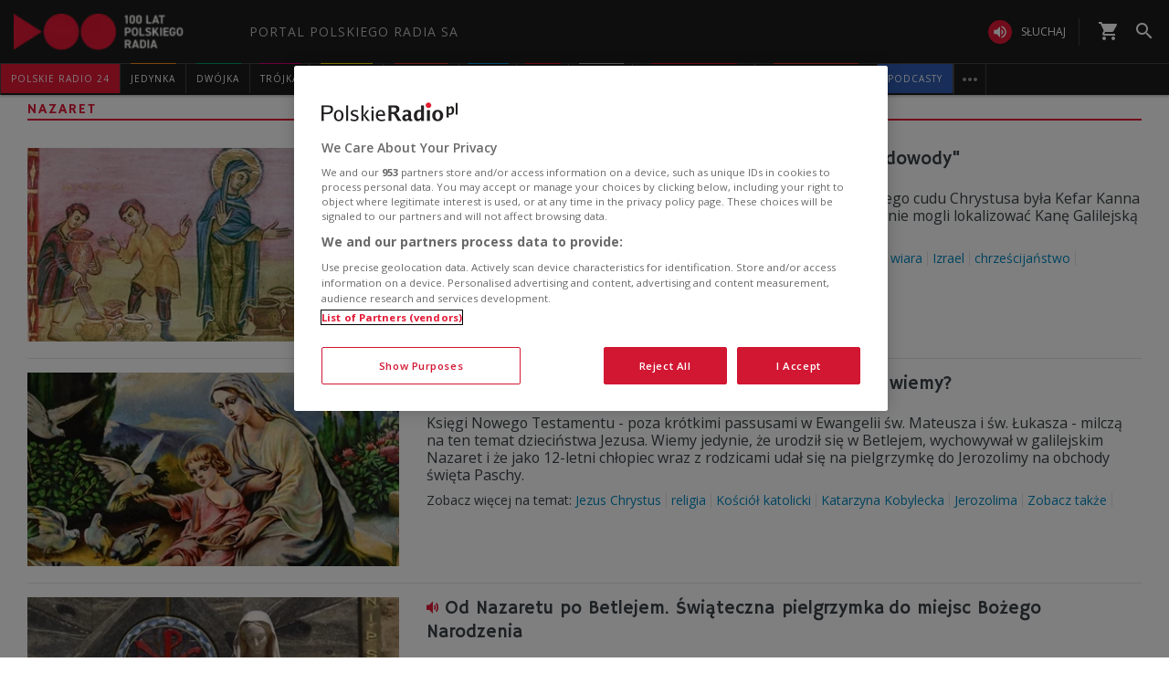

--- FILE ---
content_type: text/css
request_url: https://static.prsa.pl/App_Themes/HomePage/_style/Main.css?v=1.0.8944.15773
body_size: 78387
content:
.hot header {margin: 0 0 30px 15px;}

.tabs {float:right;}
.tabs li {float:left; margin-left: -1px;}
.tabs li a {display:inline-block; padding:0 13px; margin:8px 0 7px 0; line-height:1; border-right:1px solid #ccc; text-transform:uppercase; font-family: 'Hammersmith One', sans-serif; letter-spacing:2px;}
.tabs li.active {background-color:#e31936;}
.tabs li:last-child a {border-right:1px solid #fff;}
.tabs li.active a {color:#fff; cursor:default; border-right:1px solid #e31936;}

header .box-title {padding:5px 0 0 0;}

.more-down .auto-adv {margin:0;}
.more-down > div {border-top:0 none;}

.HPtabs header {height:30px; border-bottom:2px solid #e31936; margin:0 15px 0 15px; position: relative;}
.HPtabs .box-title {float:left;}
.HPtabs .tabs li.active a {color:#fff;}

.HP_multibox article {display:block; padding:0 15px;}
.HP_multibox h2 {margin:0 0 5px 0; height:56px;}
.HP_multibox a:hover h2 {color:#3b4347;}
.HP_multibox .img {display:block;}

.HP_multibox .mask {background-color:#000; opacity: 0; filter: alpha(opacity=0); display:block; width:100%; height:100%;
    -webkit-transition: opacity 200ms ease-in-out;
    -moz-transition: opacity 200ms ease-in-out;
    -o-transition: opacity 200ms ease-in-out;
    transition: opacity 200ms ease-in-out;
}

.HP_multibox a:hover .mask {opacity: 0.3; filter: alpha(opacity=30);}
.HP_multibox .lead, .HP_multibox a:hover .lead {display:inline-block; font-size:16px; color:#3b4347; height:71px; margin-bottom:30px;}

.ExtraArtInf .article .lead {display: inline-block; font-size: 16px; line-height:1.4; color: #3b4347; height: 71px; margin-bottom: 30px;}
.ExtraArtInf .article h2 {height:56px; margin-bottom:5px;}

.ImgSourceTitle .article .img {position:relative;}
.ImgSourceTitle .article h2 {position:relative; margin-bottom:30px;}
.ImgSourceTitle .article .extra-art-info {position:absolute !important; bottom:0;}
.ImgSourceTitle .article .extra-art-info .source-info {display:block;}

._boxOstatnioNaAntenie .extra-art-info {height:24px; margin-top:-24px; background-color:transparent;}
._boxOstatnioNaAntenie .extra-art-info .source-info {padding:5px 10px 6px 10px; color:#fff; display:inline-block;}
._boxOstatnioNaAntenie a:hover .extra-art-info * {color:#fff;}
._boxOstatnioNaAntenie h2 {margin:0 0 30px 0;}
._boxOstatnioNaAntenie .extra-art-info time {display:none!important;}
._boxOstatnioNaAntenie .lead {display:none !important;}

.Tematycznie .extra-art-info {height:24px; margin-top:-24px; background-color:transparent;}
.Tematycznie .extra-art-info .source-info {padding:5px 10px 6px 10px; color:#fff; background-color:#e31936; display:inline-block;}
.Tematycznie a:hover .extra-art-info * {color:#fff;}
.Tematycznie h2 {margin:0 0 35px 0;}

.GoToPlayer {background-color:#e5e5e5; text-align:center; margin-bottom:30px;}
.GoToPlayer h2 {padding-top:27px; background-color:#f68e1e; color:#fff; height:79px; margin:0;}
.GoToPlayer h2:after {content:" Jedynce";}
.GoToPlayer .extra-art-info {position:relative; margin-bottom:0;}
.GoToPlayer .extra-art-info .play-popup {position:relative; background-color:#e5e5e5; width:100%; height:100%;}
.GoToPlayer .extra-art-info .play-popup .play {display:inline-block; float:left; height:100%; width:25%; background-color:#f68e1e;  margin:0; padding:0; position:relative;}
.GoToPlayer .extra-art-info .play-popup .play i {color:#fff; font-size:22px; margin:-10px 0 0 -10px; padding:0; position:absolute; left:50%; top:50%;}
.GoToPlayer .extra-art-info .play-popup .progress-container {display:inline-block; height:100%; width:75%; padding:14px 13px;}
.GoToPlayer .extra-art-info .play-popup .progress-container .progress-bg {border-radius:4px; background-color:#fff; width:100%; height:8px;}
.GoToPlayer .extra-art-info .play-popup .progress-container .progress-bg .progress {background-color:#f68e1e; width:0%; height:8px;}
.GoToPlayer .shadow {background: url(//static.prsa.pl/App_Themes/UniDefault/_img/h-line-shadow.png) repeat-x 0 0; height:15px; width:100%;}
.GoToPlayer .lead {font-weight:600; text-align:left; padding:0 12px; margin-bottom:0;}

.GoToPlayer.station_99 h2,
.GoToPlayer.station_99 .extra-art-info .play-popup .play,
.GoToPlayer.station_99 .extra-art-info .play-popup .progress-container .progress-bg .progress {background-color:#009e61;}
.GoToPlayer.station_99 h2:after {content:" Dw\0000F3jce";}

.GoToPlayer.station_100 h2,
.GoToPlayer.station_100 .extra-art-info .play-popup .play,
.GoToPlayer.station_100 .extra-art-info .play-popup .progress-container .progress-bg .progress {background-color:#e50278;}
.GoToPlayer.station_100 h2:after {content:" Tr\0000F3jce";}

.GoToPlayer.station_101 h2,
.GoToPlayer.station_101 .extra-art-info .play-popup .play
{background-color:#fff402; color:#3b4347;}
.GoToPlayer.station_101 .extra-art-info .play-popup .progress-container .progress-bg {background-color:#fff402;}
.GoToPlayer.station_101 .extra-art-info .play-popup .progress-container .progress-bg .progress  {background-color:#767b7f;}
.GoToPlayer.station_101 h2:after {content:" Czw\0000F3rce";}
.GoToPlayer.station_101 .extra-art-info .play-popup .play i {color:#767b7f;}

.GoToPlayer.station_56 h2,
.GoToPlayer.station_56 .extra-art-info .play-popup .play,
.GoToPlayer.station_56 .extra-art-info .play-popup .progress-container .progress-bg .progress {background-color:#e31936;}
.GoToPlayer.station_56 h2:after {content:" PR24";}

.msg-top {padding:0 0 0 15px;}
.msg-top .mask {position:absolute; left:0; bottom:0; display:block; width:100%; height:100%;
                background: -moz-linear-gradient(top,  rgba(0,0,0,0) 0%, rgba(0,0,0,0) 1%, rgba(10,8,9,1) 100%); /* FF3.6+ */
                background: -webkit-gradient(linear, left top, left bottom, color-stop(0%,rgba(0,0,0,0)), color-stop(1%,rgba(0,0,0,0)), color-stop(100%,rgba(10,8,9,1))); /* Chrome,Safari4+ */
                background: -webkit-linear-gradient(top,  rgba(0,0,0,0) 0%,rgba(0,0,0,0) 1%,rgba(10,8,9,1) 100%); 
                background: linear-gradient(to bottom,  rgba(0,0,0,0) 0%,rgba(0,0,0,0) 1%,rgba(10,8,9,1) 100%); }
.msg-top a {display:block; height:100%; width:100%; position:relative;}
.msg-top a .img {height:100%; width:100%; position:absolute; top:0; left:0;}
.msg-top a:hover .img {opacity: 0.8; filter: alpha(opacity=80);}
.msg-top h2 {margin:0; position:absolute; left:0; bottom:0; padding:10px 15px; font-size:18px; color:#fff; text-shadow:1px 1px 0 #000; text-transform:uppercase;}
.msg-top nav {display:none;}

.msg-top .super .box {border-bottom: 1px solid #e5e5e5; padding-bottom:15px; margin-bottom:15px;}
.msg-top .super .fa {color:#fff;}
.msg-top .super a {background-color:#e31936; display:table-row;}
.msg-top .super a .img {width:409px; height:227px; display:table-cell; position:static;}
.msg-top .super a:hover .img {opacity:1; filter: alpha(opacity=100);}
.msg-top .super a .mask {display:none;}
.msg-top .super a h2 {position:static; display:table-cell; vertical-align:middle; padding:0 35px; margin:0; font-size:31px; text-shadow:none; letter-spacing:1px;}

.msg-top .extra-mosaic {padding:0;}
.msg-top .extra-mosaic .fa {color:#fff;}
.msg-top .extra-mosaic.half {border-right:1px solid transparent;}
.msg-top .extra-mosaic a {height:450px;}
.msg-top .extra-mosaic h2 {font-size:30px;}
.msg-top .extra-mosaic.half h2 {font-size:18px;}

.msg-top .mosaic {padding:0;}
.msg-top .mosaic a {background-color:#000;}
.msg-top .mosaic .fa {color:#fff;}
.msg-top .mosaic section {display:block; width:100%; height:450px;}
.msg-top .mosaic article {padding:0; width:100%; height:100%; border-bottom:1px solid transparent; border-right:1px solid transparent;}
.msg-top .mosaic:last-child article {border-right:0 none;}
.msg-top .mosaic .articles-count-2 .article {height:50%;}
.msg-top .mosaic .articles-count-3 .article {height:33.333333%;}
.msg-top .mosaic .positioner {height:100%; width:100%;}

.ImgTitleTimeBuy .article:nth-child(n+2) {width:100%;}
.ImgTitleTimeBuy .article:nth-child(n+2) .img {height:100%;}
.ImgTitleTimeBuy .article .extra-art-info {display:none;}

/*.messages {margin:-4px 0 0 0;}
.messages .CustomTitleList, .messages .CustomMultiColTitleList {padding:0; margin:0;}
.messages header {margin:0 0 15px 0;}
.messages header .box-title {width:auto;}
.messages h3 {display: inline-block; font-size:16px; font-family:'Open Sans', Arial, sans-serif; font-weight:600; margin:0 0 10px 0; padding-bottom: 10px; border-bottom: 1px solid #e5e5e5; width:100%;}
.messages .added-info .extra {font-size:100%; padding:0; background-color:transparent; color:#3b4347; font-weight:700; line-height:1.2; text-transform:uppercase;}
.messages a:hover .added-info .extra {color:#e31936;}
@media (min-width:992px) {
    .messages .section_1 h3 {display:none;}
    .messages .section_1 article:first-child h3 {display:inline-block; border-bottom:0 none;}
}*/

.messages .TitlesList {padding-left:15px;  margin-right:0;}
.messages .TitlesList header {margin:0 0 15px 0;}
.messages .TitlesList header .box-title {width:auto;}
.messages .TitlesList ul li {margin-bottom:10px; padding-bottom:10px; font-weight:600;  font-family:'Open Sans',Arial,sans-serif; border-bottom:1px solid #e5e5e5;}
.messages .TitlesList ul:last-child li:last-child {border-bottom:0 none;}

.double {margin-bottom:30px;}
.double > div:last-child h2 {margin:0; position:absolute; left:0; bottom:0; padding:10px 15px; font-size:18px; color:#fff; text-shadow:1px 1px 0 #000; text-transform:uppercase; line-height:1.2;}
.double > div:last-child .one {border-right:1px solid #fff; padding-left:15px;}
.double > div:last-child .two {padding-right:15px;}
.double > div:last-child .two article:first-child {border-bottom:1px solid #fff;}
.double > div:last-child .special { width:50%; float:left;}
.double > div:last-child section {height:427px;}
.double > div:last-child article {height:100%; background-color:#3b4347;}
.double > div:last-child article.col-2-elements {height:50%;}
.double > div:last-child article.col-3-elements {height:33.33333333%;}
.double > div:last-child article.col-4-elements {height:25%;}
.double > div:last-child article.col-5-elements {height:20%;}
.double > div:last-child a {height:100%; position:relative;}
.double > div:last-child .CustomPhotoTitle .img {height:427px;}
.double > div:last-child a .img {height:100%; width:100%; position:absolute; top:0; left:0;}
.double > div:last-child .mask {position:absolute; left:0; bottom:0; display:block; width:100%; height:90px; height:100%;}

.muzyka-hp {margin:0 0 30px 0; position:relative; background: url(//static.prsa.pl/App_Themes/UniDefault/_img/h-line-shadow.png) repeat-x 0 480px;}
.muzyka-hp header {margin:0;}
.muzyka-hp .article div {position:relative;}
.muzyka-hp .cycle {margin:0;}
.muzyka-hp .cycle .article {height:455px;}
.muzyka-hp .article a {height:460px; color:#3b4347; padding:35px 0; display:block;}
.muzyka-hp .article a:hover {background-color: #e5e5e5;}
.muzyka-hp .article a .source-info {position:absolute; top:30px; width:100%; display:inline-block; background-color: transparent;}
.muzyka-hp .article a .source-info .from {background-color:transparent; padding:0; float:none; font-weight:600; font-size:18px; text-transform:uppercase; text-align:center; display:block; color:#e31936; letter-spacing:1px;}
.muzyka-hp .article a .source-info.jedynka span {color:#f68e1e !important;}
.muzyka-hp .article a .source-info.dwojka span {color:#009e61 !important;}
.muzyka-hp .article a .source-info.trojka span {color:#e50278 !important;}
.muzyka-hp .article a .source-info.czworka span {color:#000 !important;}
.muzyka-hp .article a:hover * {color:#3b4347;}
.muzyka-hp .article a .img {position:absolute; top:90px; left:50%; display:block; width:230px; height:230px; border-radius: 50%; margin:0 auto 0 -115px;}
.muzyka-hp .article a h2 {position:absolute; top:280px; width:100%; padding:80px 30px 0 30px; text-align:center; font-family: 'Hammersmith One', 'sans-serif'; color:#3b4347; display:inline-block; margin:0; font-size:16px; white-space:normal; line-height:1.4;}
.muzyka-hp .article a h2 .added-info {position:absolute; top:0; left:0; background-color:#fff; width:100%; padding-top:20px;
    -webkit-transition: background-color 200ms ease-in-out;
    -moz-transition: background-color 200ms ease-in-out;
    -o-transition: background-color 200ms ease-in-out;
    transition: background-color 200ms ease-in-out;
}
.muzyka-hp .article a:hover h2 .added-info {background-color:#e5e5e5;
    -webkit-transition: background-color 200ms ease-in-out;
    -moz-transition: background-color 200ms ease-in-out;
    -o-transition: background-color 200ms ease-in-out;
    transition: background-color 200ms ease-in-out;
}
.muzyka-hp .article a h2 .added-info .fa {font-size:150%;}

.muzyka-hp .prev, .muzyka-hp .next {display:inline-block; position:absolute; top:50%; margin-top:-35px; cursor:pointer; font-size:62px; color:#e31936; font-family:'Icons PR';}
.muzyka-hp .prev {left:-30px;}
.muzyka-hp .next {right:-30px;}
.muzyka-hp .prev:before {content: "\f104";}
.muzyka-hp .next:before {content: "\f105";}

.muzyka-hp .article .img .mask {display:none;}

.lifeof {padding:0 15px;}
.lifeof .positioner {width:100%; height:100%; text-align:center; color:#e31936;}
.lifeof .section {display:block; width:100%; height:315px;}
.lifeof .section .mask {display:none;}
.lifeof > div {padding:0;}
.lifeof .article {padding:0; width:100%; border:1px solid #e5e5e5; border-top:0 none; border-right:0 none; margin-bottom:0;}
.lifeof .article:hover {background-color:#e5e5e5;}
.lifeof .article:first-child {border-top:1px solid #e5e5e5;}
.lifeof > div:last-child .article {border-right:1px solid #e5e5e5;}
.lifeof .article.col-2-elements {height:50%;}
.lifeof .article.col-3-elements {height:33.33333333%;}
.lifeof .article.col-4-elements {height:25%;}
.lifeof .article.col-5-elements {height:20%;}
.lifeof .article h2 {height:56px; padding:0; margin:0; font-size:18px; color:#e31936; text-align:center; line-height:1.4; margin-bottom:3px;}
.lifeof a {display:block; width:100%; color:#fff; position:relative; padding:24px;}
.lifeof a .img {display:block; width:100%; height:191px; margin-bottom:20px;}

.lifeof .TitlesList {padding-left:20px;}
.lifeof .TitlesList header {border-bottom:2px solid #fff; margin:0 0 15px 0;}
.lifeof .TitlesList header .more:after {color:#fff;}
.lifeof .TitlesLeadList .positioner {font-family:'Hammersmith One', sans-serif; font-weight:400;}
.lifeof .TitlesList li {display:inline-block; margin-bottom:10px; font-size:16px;}
.lifeof .TitlesList li a:hover, .lifeof .TitlesList li a:hover * {color:#aaa;}

.lifeof .lead {font-size: 14px; text-align: center; display: inline-block; padding:0 24px 24px 24px; color: #3b4347; line-height:1.4; width: 100%;}
.lifeof .TitlesLeadList .article {height:160px;}

.Books { margin-bottom:10px;}
.Books section  {margin:0 0 62px 0;}
.Books section article {background-color:#e5e5e5; height:302px; padding:25px;}
.Books section article a {float:left; display:block; width:60%;  height:100%;}
.Books section article a:hover {color:#3b4347;}
.Books section article a:first-child {width:40%; background:url(//static.prsa.pl/App_Themes/UniDefault/_img/book-shadow.png) no-repeat;}
.Books section article .img {display:block; width:120px; height:200px; border-radius:4px;}
.Books section article h2 {background-color:#3a4346; color:#fff; padding:10px; font-size:18px; text-align:center; text-transform:uppercase; margin:0 0 15px 0;}
.Books section article span {display:block;}
.Books section article .author {font-family: 'Hammersmith One', sans-serif; font-weight:400; font-size:18px; text-align:center; margin-bottom:15px;}
.Books section article .play {text-align:center; margin-bottom:40px; border-bottom:1px solid #ae966d; height:20px;}
.Books section article .play i {font-size:44px; color:#ae966d; padding:0 15px; background-color:#e5e5e5;}
.Books section article .reads, .Books section article .time {font-size:14px; font-weight:600; margin-bottom:5px;}
.Books section article .time {margin-bottom:15px;}
.Books section article .lead {font-size:14px;}

.Books nav {padding:0 15px; height:100px; text-align:center; background:url(//static.prsa.pl/App_Themes/UniDefault/_img/books-thumb-shadow.png) center 34px no-repeat;}
.Books .thumbs {display:inline-block;}
.Books .thumbs li {float:left; padding:0 10px;}
.Books .thumbs li .img {display:block; width:80px; height:100px; border-radius:4px;}
.Books .thumbs a {position:relative; margin-top:0; display:inline-block;
    -webkit-transition: margin-top 100ms ease-in-out;
    -moz-transition: margin-top 100ms ease-in-out;
    -o-transition: margin-top 100ms ease-in-out;
    transition: margin-top 100ms ease-in-out;
}
.Books .thumbs .active a {cursor:default; margin-top:-30px;}
.Books .thumbs a:hover {margin-top:-25px;}
.Books .thumbs .active a:hover {margin-top:-30px;}
.Books .thumbs .active .arrow { display:block; width:0; height:0; border-left:10px solid transparent; border-right:10px solid transparent; border-bottom:11px solid #3a4346; position:absolute; top:-21px; left:50%; margin-left:-9px;}
.Books .mask {width:100%; height:0; position:relative; top:-51px; border-bottom:40px solid #fff;}

/*serwisy specjalne*/
.historical.special {width:50%; float:left; clear:none;}
.historical.special a .img {height:100%; width:100%; position:absolute; top:0; left:0;}
.historical.special a:hover .img {opacity:0.8; filter: alpha(opacity=80);}
.historical.special .mask {position:absolute; left:0; bottom:0; display:block; width:100%; height:90px; height:100%; background:url(//static.prsa.pl/App_Themes/HomePage/_img/mosaik-gradient.png) repeat-x left bottom;}
.historical.special h2 {margin:0; position:absolute; left:0; bottom:0; padding:10px 15px; font-size:18px; color:#fff; text-shadow:1px 1px 0 #000; text-transform:uppercase; line-height:1.2;}
.historical.special section {height:427px;}
.historical.special section article {height:100%; background-color:#3b4347;}
.historical.special a {height:100%; position:relative; display:block;}
.historical.special.one {border-right:1px solid #fff;}
.historical.special.two section article {height:50%;}
.historical.special.two section article:first-child {border-bottom:1px solid #fff;}

.extra-promo {margin-bottom:30px;}
.extra-promo .col-md-6 {padding:0 15px;}
.extra-promo header {margin: 0 0 30px 0;}
.reportaze.counter {position:absolute; top:75px; left:45px;}
.reportaze.counter span {display:inline-block; font-size:70px; font-weight:bold; color:#e31936; background-color:#fff; margin-right:5px; padding:5px 15px;}
.reportaze.counter span:first-child {display:none;}
.reportaze.counter span:last-child {margin-right:0;}
.counter-desc {position:absolute; top:175px; left:45px;}
.counter-desc div {display:inline-block; font-size:16px; text-align:center; letter-spacing:2px; text-transform:uppercase; padding:13px 10px 9px 10px; background-color:#fff; width:299px; font-family: 'Hammersmith One', sans-serif;}

.SoonOnTheAir article.double-row-2-elements {width:33.33333333%;}

@media (max-width:1280px) {
    header .box-title, header .box-title * {font-size:16px;}
    header .box-title .more {font-size:70%;}

    .msg-top .super a .img {width:328px; height:180px;}
    .msg-top .super a h2 {font-size:26px; padding:0 25px;}

    .msg-top .extra-mosaic a {height:367px;}

    .msg-top .mosaic section {height: 367px;}
    .msg-top .mosaic a {font-size:13px;}
    .msg-top h2 {line-height:1.1; font-size:15px;}

    .messages h3 {font-size:12px;}
    .messages .important p {font-size:12px;}

    .messages .TitlesList {padding-left:0;}
    .messages .TitlesList ul li {margin-bottom:5px; padding-bottom:5px;}
    .messages .TitlesList ul li a {font-size:13px;}
    .messages .TitlesList header {margin: 0 0 10px 0;}

    header, ._boxNaAntenieTaby {border-bottom: 2px solid #e31936;}

    .extra-art-info .from {width:auto;}
    .ExtraArtInf .article .lead {height:60px; font-size:12px;}
    .ExtraArtInf .article h2 {height:52px; font-size:22px;}

    .ImgSourceTitle .article h2 {font-size:22px;}

    .HP_multibox h2 {height:52px;}
    .HP_multibox .lead, .HP_multibox :hover .lead {font-size:12px; margin-bottom:30px; height:60px;}
    .HP_multibox .extra-art-info time, .HP_multibox :hover .extra-art-info time {margin:9px 13px;}

    .GoToPlayer {margin-bottom:30px;}    
    .GoToPlayer h2 {margin:0; height:62px; padding-top:19px;}
    .GoToPlayer .extra-art-info .play-popup .progress-container {padding:12px 13px;}

    .Books section {margin: 0 15px 42px 15px;}
    .Books nav {height: 90px; margin:0 15px; background: url(//static.prsa.pl/App_Themes/UniDefault/_img/books-thumb-shadow.png) center 38px no-repeat; background-size: 100%;}
    .Books section article {height: 239px; padding:12px 12px 0 12px;}
    .Books section article .lead {display:none;}
    .Books section article .author {margin-bottom:5px;}
    .Books section article .play {margin-bottom:30px;}
    .Books .mask {top: -33px;}
    .Books .thumbs li {padding: 0 8px;}
    .Books .thumbs li .img {width: 59px; height: 79px;}
    .Books .thumbs .active a {margin-top: -13px;}
    .Books .thumbs .active a:hover {margin-top: -13px;}
    .Books .thumbs a:hover {margin-top: -10px;}

    .lifeof .section {height: 260px;}
    .lifeof .article a .img {margin-bottom:14px; height: 139px;}
    .lifeof .article h2,
    .lifeof .article .positioner {line-height:1.2; font-size:14px;}
    .lifeof .article .lead {font-size:12px;}
    .lifeof .TitlesLeadList .article {height:131px;}

    .double > div:last-child section {height: 344px;}
    .double > div:last-child .CustomPhotoTitle .img {height: 344px;}
    .double > div:last-child h2 {line-height:1.1; font-size:16px;}

    .reportaze.counter span {font-size:64px;}
    .counter-desc {top:165px;}
    .counter-desc div {width:285px; padding: 8px 10px 5px 10px; font-size:14px;}

    .SoonOnTheAir section {margin-bottom:0;}

    .historical.special section {height:321px;}
}

@media (max-width:991px) {

    .msg-top {padding:0 15px;}

    .messages {padding:0 15px 30px 15px;}
    .messages .section_top {width:33.333333%; float:left; padding-right:10px;}
    /*.messages > .box {width:66.666666%; float:right;}*/
    .messages > .box section {width:50%; float:left;}
    .messages > .box .section_0 {padding-right:10px;}
    .messages > .box .section_1 {padding-left:10px;}

    .messages h3 {height:50px; font-size:16px;}
    
    .messages .TitlesList {padding-left:0; margin-top:15px; margin-right:0;}
    .messages .TitlesList ul {width:33.333333%; float:left; padding:0 10px;}
    .messages .TitlesList ul li:last-child {border-bottom:0 none;}
    .messages .TitlesList ul.box_0 {padding-left:0;}
    .messages .TitlesList ul.box_2 {padding-right:0;}

    .messages .important p {font-size:16px;}
    .messages > .box {margin-left:-15px;}

    .row.auto-adv.social {margin:0 0 30px 0;}

    .msg-top .mosaic:last-child .for-mobile {margin-right:-15px;}
    .mosaic .col-sm-12 {background: url(//static.prsa.pl/App_Themes/UniDefault/_img/h-line-shadow.png) repeat-x left bottom; padding-bottom:8px;}

    .SoonOnTheAir article {width:50%; float:left;}
    .SoonOnTheAir article > a .img {display:none;}
    .SoonOnTheAir .source-info {display:none;}

    ._boxOstatnioNaAntenie .SoonOnTheAir article > a .img {display:block;}

    ._boxNaAntenieAll .SoonOnTheAir.HP_multibox .extra-art-info .source-info {display:inline-block;}
    
    header .box-title {letter-spacing:1px;}

    .tabs li {margin-top: 1px;}
    .tabs li a {letter-spacing:1px; font-size:13px; padding: 0 11px;}

    .ExtraArtInf .extra-art-info .from {padding: 11px 22px; font-size:12px;}
    .ExtraArtInf .extra-art-info .added-info time {padding: 11px 22px;}
    .ExtraArtInf .article {width:50%;}
    .ExtraArtInf .article .img {display:none;}
    .ExtraArtInf .article .lead {font-size:14px;}

    .ImgSourceTitle .article {width:50%;}
    .ImgSourceTitle .article .img {height:181px;}
    .ImgSourceTitle .article .extra-art-info .from {font-size:14px; padding:11px 22px;}

    .HP_multibox .double-row-6-elements {width:50%;}
    .HP_multibox h2 {height:61px; margin-bottom:0;}
    .HP_multibox .lead, .HP_multibox :hover .lead {font-size:14px;}
    .SoonOnTheAir.HP_multibox .extra-art-info time {margin: 9px 14px;}

    .muzyka-hp .article a h2 {top:235px;}
    .muzyka-hp .article a .img {width:180px; height:180px; margin: 0 auto 0 -90px;}
    .muzyka-hp .article a .source-info span {font-size:21px;}

    .Books section {margin: 0 15px 42px 15px;}
    .Books nav {background: url(//static.prsa.pl/App_Themes/UniDefault/_img/books-thumb-shadow.png) center 39px no-repeat; background-size: 100%;}
    .Books section article {height: 320px; padding:25px 60px 0 60px;}
    .Books section article .author {margin-bottom:15px;}
    .Books section article .play {margin-bottom:40px;}

    .Books .thumbs li {padding: 0 8px;}
    .Books .thumbs li .img {width: 70px; height: 105px;}
    .Books .mask {top: -44px;}

    .lifeof > div:nth-child(2) article {border-right:1px solid #e5e5e5;}
    .lifeof .article a .img {margin-bottom:14px;}
    .lifeof .article h2 {line-height:1.2; font-size:16px;}
    .lifeof > div:nth-child(3) article {border-top:0 none;}
    .lifeof .CustomPhotoTitle .section,
    .lifeof .PicImgTitle .section {margin-bottom:0;}
    .lifeof .TitlesLeadList .article:first-child {border-top:0 none;}

    .double {margin-bottom: 60px;}    
    .double > div {margin-bottom:60px;}
    .double > div:last-child section {height: 521px;}
    .double > div:last-child .CustomPhotoTitle .img {height: 521px;}
    .double > div:last-child h2 {line-height:1.1; font-size:16px;}

    .extra-promo {margin-bottom:0;}
    .extra-promo a img {margin-bottom:30px;}

    .historical.special section {height:521px;}
}


@media (max-width:767px) {

    .container {padding:0 15px;}

    header {margin:0 15px 30px 15px;}

    .box {margin-left:-15px; margin-right:-15px;}

    .HP_multibox.SoonOnTheAir .img,
    .HP_multibox.Tematycznie .img {height:367px;}

    .msg-top .super {position:relative;}
    .msg-top .super a {display:block;}
    .msg-top .super a .img {width:100%; display:block;}
    .msg-top .super a h2 {display:inline-block; color:#fff; padding:15px; font-size:21px;}

    .msg-top {padding:0 15px;}
    .msg-top .extra-mosaic a {height:260px;}
    .msg-top > a {height:260px; width:100%; margin-bottom:95px;}      
    .msg-top .extra-mosaic h2 {font-size:18px;}

    .msg-top .mosaic {padding:0; margin:0; height:0; position:relative;}
    .msg-top .mosaic article {border:0 none;}
    .msg-top a:hover .img {opacity: 1; filter: alpha(opacity=100);}
    .msg-top .mask {display:inline-block;}
    .msg-top h2 {padding:10px 15px;} 
    .msg-top h2 .fa {color:#fff;}

    .HPtabs header {margin-bottom:30px;}
    .ExtraArtInf .article {width:100%; padding:0 15px;}
    .ExtraArtInf .article:last-child {margin-bottom:30px;} 
    .ExtraArtInf .article .lead {display:none;}
    .ExtraArtInf .article h2 {clear:both; height:auto; margin-bottom:10px; border-bottom:0 none; padding:0;}
    .ExtraArtInf .extra-art-info {background-color:#e5e5e5 !important; margin-bottom:12px !important;}
    .ExtraArtInf .extra-art-info .from {float:left;}
    .ExtraArtInf .article:nth-child(n+2) .extra-art-info .from {padding:11px 22px;}
    .ExtraArtInf .article .extra-art-info .jedynka .from {background-color:#f68e1e !important;}
    .ExtraArtInf .article .extra-art-info .dwojka .from {background-color:#009e61 !important;}
    .ExtraArtInf .article .extra-art-info .trojka .from {background-color:#d80372 !important;}
    .ExtraArtInf .article .extra-art-info .czworka .from {background-color:#fff402 !important;}

    .ImgSourceTitle .section {margin:0;}
    .ImgSourceTitle .article {width:100%; padding:0 15px;}
    .ImgSourceTitle .article .img {height:349px;}
    .ImgSourceTitle .article h2 {height:auto; margin-bottom:10px;}
    .ImgSourceTitle .article:last-child h2 {margin-bottom:30px;}
    .ImgSourceTitle .article .extra-art-info .source-info {margin-bottom:0;}

    .extra-mosaic a {height:347px;}

    .slider-top {height:347px;}
    .slider-top .mosaic section {height: 347px;}
    .msg-top a .img, .msg-top .super a .img {height:347px;}

    nav.mosaic-slider {display:block; position:relative; width:100%; height:50px; margin-bottom:25px;}
    .mosaic-slider > * {display:inline-block; width:50px; height:50px; position:absolute; top:0; margin:0; color:#c5c6c8; font-size:28px; padding-top:10px;}
    .mosaic-slider .prev {left:0; font-family:'Icons PR'; text-align:right; z-index:100;}
    .mosaic-slider .next {right:0; font-family:'Icons PR'; z-index:100;}
    .mosaic-slider .pager {width:100%; font-size:40px; text-align:center; line-height:0.7; padding-top:10px; font-family: FontAwesome;}
    .mosaic-slider .pager .cycle-pager-active {color:#e31936;}
    .mosaic-slider .prev:before {content:"\f100";}
    .mosaic-slider .next:before {content:"\f101"}

    .messages .TitlesList {padding-left:0; margin-top:0;}
    .messages .TitlesList header {margin: 0 15px 15px 15px;}
    .messages .TitlesList header *, .mosaic .TitlesList header .more:after {color:#e31936;}
    .messages .TitlesList ul {width:100%; float:none; padding:0 15px!important;}
    .messages .TitlesList ul li {width:100%;}

    .messages {padding:0; margin-bottom:30px;}
    .messages .section_top, .messages > .box, .messages > .box section {width:100%; padding:0; margin:0; float:none; clear:both;}
    .messages > .box {margin:0;}
    .messages > .box .section_0 {padding:0; margin:0;}
    .messages > .box .section_1 {padding:0; margin:0;}

    .HP_multibox .double-row-6-elements {width:100%;}    
    .HP_multibox h2 {margin:0 0 10px 0; height:auto;}
    .HP_multibox .lead, .HP_multibox :hover .lead {display:none;}

    .GoToPlayer .extra-art-info {height: 45px;}
    .GoToPlayer .extra-art-info .play-popup .play i {font-size: 31px; margin: -14px 0 0 -14px;}
    .GoToPlayer .extra-art-info .play-popup .progress-container {padding: 18px 13px;}

    ._boxNaAntenie {margin:0 0 30px 0;}
    ._boxNaAntenie .HP_multibox article {padding:0;}

    ._boxTematycznie {margin:0 0 30px 0;}
    ._boxTematycznie .HP_multibox article {padding:0;}

    .HP_multibox.Tematycznie .extra-art-info {margin-bottom:30px;}

    .SoonOnTheAir article {width:100%;}
    .SoonOnTheAir .img {display:none;}  
    .SoonOnTheAir .schedule {width:100%;}  
    .SoonOnTheAir .schedule h2 {display:none;}  
    .SoonOnTheAir .schedule .lead {display:block; font-family: 'Hammersmith One', sans-serif; font-weight:400; font-size:24px; text-align:left; padding:5px 10px 0 10px; margin-bottom:15px;}
    .SoonOnTheAir .schedule .extra-art-info {margin:0;}

    .muzyka-hp {margin:0; position:relative; background:0 none;}
    .muzyka-hp header {margin-bottom:30px;}
    .muzyka-hp .article a {background-color:#fff; height:350px;}
    .muzyka-hp .article a:hover {background-color:#fff;}
    .muzyka-hp .article a .extra-art-info {position:static !important;}
    .muzyka-hp .article a:hover h2 .added-info {background-color: #fff;}
    .muzyka-hp .article a h2 {padding:55px 30px 0 30px;}
    .muzyka-hp .cycle .article {height:335px;}

    .muzyka-hp .prev {left:0; width:50px;}
    .muzyka-hp .next {right:0; width:50px; text-align:right;}
   
    .Books header {margin:0 15px 30px 15px;}
    .Books section article {height:auto; padding:15px;}
    .Books section article a {width:100%; height:auto; float:none;}
    .Books section article a:first-child, .Books section article .lead, .Books nav {display:none;}

    .double > div {margin-bottom:30px;}
    .double > div:last-child section {height:290px;}
    .double > div:last-child .CustomPhotoTitle .img {height:290px;}

    .double > div:last-child .one, .double > div:last-child .two {padding:0; margin:0;} 
    
    .row.auto-adv.social {margin:0 15px 30px 15px;}

    .extra-promo {margin-bottom:30px;}
    .extra-promo .col-md-6 {padding:0 15px;}  
    
    .lifeof {margin:0;}
    .lifeof .section {height:auto;}
    .lifeof * {border:0 none!important;}
    .lifeof .article {height:auto !important;}
    .lifeof .article a {padding:10px 0; border-bottom:1px solid #ccc!important;}
    .lifeof .article a .img, 
    .lifeof .article .lead {display:none;} 
    .lifeof .article h2 {color:#3b4347; text-transform:none; text-align:left; height:auto; margin-bottom:0;}
    .lifeof .TitlesLeadList .positioner {text-align:left; color:#3b4347; font-size:16px;}

    ._boxNaAntenieTaby {position:relative; margin: 0 15px 15px 15px;}
    ._boxNaAntenieTaby header {display:none;} 
    ._boxNaAntenieTaby header.active {display:block;} 

    .tabs {float:left; width:100%; margin-bottom:15px;}
    .tabs li {float:none; margin-left:0; display:none;}
    .tabs li a {padding:10px 0; margin:0; border-right:0 none; width:100%; border-bottom:1px solid #ccc; font-size:18px;}    

    .tabs li.active {position:absolute; top:5px; left:0; width:100%; display:block;}
    .tabs li.active a {background-color:#fff; color:#e31936; border:0 none; border-bottom:3px solid #e31936; padding:0 0 5px 0;}

    .tab .box-title {float:none; padding:5px 0 4px 0;}

    ._boxNaAntenieTaby .formobile, ._boxTematycznieTaby .formobile {position:absolute; right:0; top:7px; z-index:1; width:100%;}
    ._boxNaAntenieTaby .fa-chevron-up, ._boxTematycznieTaby .fa-chevron-up {display:none; width: 16px; background-position: -105px -174px; float:right;  height:18px; margin-top:2px;}
    ._boxNaAntenieTaby .active .fa-chevron-up, ._boxTematycznieTaby .active .fa-chevron-up {display: inline-block;}
    ._boxNaAntenieTaby .fa-chevron-down, ._boxTematycznieTaby .fa-chevron-down {display: inline-block; width: 16px; background-position: -25px -174px; float:right; height:18px; margin-top:2px;}
    ._boxNaAntenieTaby .active .fa-chevron-down, ._boxTematycznieTaby .active .fa-chevron-down {display: none;}
    
    ._boxNaAntenieTaby.visible header.tab, ._boxTematycznieTaby.visible header.tab {position: absolute; top: 44px;}
    ._boxNaAntenieTaby.visible header.tab.active, ._boxTematycznieTaby.visible header.tab.active {top: 0;}
    ._boxNaAntenieTaby.visible .box-title, ._boxTematycznieTaby.visible .box-title {color:#3b4347;}
    ._boxNaAntenieTaby.visible .active .box-title, ._boxTematycznieTaby.visible .active .box-title {color:#e31936;}

    ._boxNaAntenieTaby.visible .tabs, ._boxTematycznieTaby.visible .tabs {margin:80px 0; border-top:1px solid #ccc;}
    ._boxNaAntenieTaby.visible .tab, ._boxTematycznieTaby.visible .tab {display:block;}

    .more-down {text-align:center; margin:0;}
    .more-down > div {display:inline-block; border-top:1px solid #ccc; width:100%; background: url(//static.prsa.pl/App_Themes/UniDefault/_img/h-line-shadow.png) repeat-x 0 0;}
    .more-down > div > span {display:inline-block; text-align:center;}
    .more-down > div > span span {display:inline-block; float:left;}
    .more-down > div > span span:nth-child(2) {background-color:#e31936; color:#fff; line-height: 1; font-size:15px; letter-spacing:3px; padding:12px 66px 10px 66px; font-family: 'Hammersmith One', 'sans-serif'; font-weight:400; text-transform:uppercase; margin-top:-1px;}
    .more-down > div > span span:first-child {width:0; height:0; border-top:36px solid #cacaca; border-left:20px solid transparent;}
    .more-down > div > span span:last-child {width:0; height:0; border-top:36px solid #cacaca; border-right:20px solid transparent;}

    .extra-promo header {margin:0 0 30px 0;}
    .extra-promo .row {margin:0;}

    .historical.special.one, .historical.special.two {margin:0; padding:0;}
    .historical.special section {height:218px; margin-bottom:30px;}

    #Mobile-OstatnioNaAntenie-Taby {display:none;} /*tmp*/

    .photos-movies .prev i.fa, .photos-movies .next i.fa {font-size: 45px; top: 50%;}
}

@media (max-width:568px) {
    .slider-top, .msg-top > a {height:295px;}    
    .msg-top a .img,  .msg-top .super a .img,
    .HP_multibox.SoonOnTheAir .img,
    .HP_multibox.Tematycznie .img {height:295px;}
    .photos-movies .prev i.fa, .photos-movies .next i.fa {font-size: 45px; top: 50%;}
}

@media (max-width:480px) {
    .slider-top, .msg-top > a {height:247px;}
    .msg-top a .img, .msg-top .super a .img,
    .HP_multibox.SoonOnTheAir .img,
    .HP_multibox.Tematycznie .img {height:247px;}
    .mosaic-slider .pager {font-size:30px; line-height:0.9; letter-spacing:-6px;}
    .photos-movies .prev i.fa, .photos-movies .next i.fa {font-size: 30px; top: 53%;}
    .photos-movies .prev i.fa {padding-left: 5px;}
    .photos-movies .next i.fa {padding-right: 5px;}
}

@media (max-width:320px) {
    .slider-top, .msg-top > a {height:159px;}
    .msg-top a .img, .msg-top .super a .img,
    .HP_multibox.SoonOnTheAir .img,
    .HP_multibox.Tematycznie .img {height:159px;}
}

.HPtemp .hot header {margin:0 0 30px 0;}
.HPtemp .img {height:185px; margin-bottom:0;}
.HPtemp .bHotTopic header {margin:0;}
/*.HPtemp .bHotTopic {margin:-10px 15px 30px 15px;}*/
.HPtemp .auto-adv {margin-bottom:30px;}
.HPtemp .cycle-slide .mask {border-radius:50%;}
.HPtemp .lifeof .CustomPhotoTitle .mask {display:none;}

.HPtemp .tabs {float:right;}
.HPtemp .tabs li {float:left; margin-left: -1px;}
.HPtemp .tabs li a {display:inline-block; padding:0 13px; margin:8px 0 7px 0; line-height:1; border-right:1px solid #ccc; text-transform:uppercase; font-family: 'Hammersmith One', sans-serif; letter-spacing:2px;}
.HPtemp .tabs li.active {background-color:#e31936;}
.HPtemp .tabs li:last-child a {border-right:1px solid #fff;}
.HPtemp .tabs li.active a {color:#fff; cursor:default; border-right:1px solid #e31936;}
.HPtemp header .box-title {padding:3px 0 0 0;}
.HPtemp ._boxNaAntenieTaby, .HPtemp ._boxOstatnioNaAntenieTaby, .HPtemp ._boxTematycznieTaby {height:30px; border-bottom:2px solid #e31936; margin:0; position: relative;}
.HPtemp ._boxNaAntenieTaby header, .HPtemp ._boxOstatnioNaAntenieTaby header, .HPtemp ._boxTematycznieTaby header {height:auto; border-bottom:0 none; margin:0;}
.HPtemp ._boxNaAntenieTaby .box-title, .HPtemp ._boxOstatnioNaAntenieTaby .box-title, .HPtemp ._boxTematycznieTaby .box-title {float:left;}
.HPtemp .HP_multibox article {display:block; padding:0 15px;}
.HPtemp .HP_multibox h2 {margin:0 0 5px 0; height:56px;}
.HPtemp .HP_multibox a:hover h2 {color:#3b4347;}
.HPtemp .HP_multibox .img {display:block;}
.HPtemp .HP_multibox .mask {background-color:#000; opacity: 0; filter: alpha(opacity=0); display:block; width:100%; height:100%;
    -webkit-transition: opacity 200ms ease-in-out;
    -moz-transition: opacity 200ms ease-in-out;
    -o-transition: opacity 200ms ease-in-out;
    transition: opacity 200ms ease-in-out;
}

.HP_multibox a:hover .mask {opacity: 0.3; filter: alpha(opacity=30);}
.HPtemp .HP_multibox .lead, .HPtemp .HP_multibox a:hover .lead {display:inline-block; font-size:16px; color:#3b4347; height:71px; margin-bottom:30px;}
.HPtemp .extra-art-info {display:block; width:100%; height:36px !important; background-color:#e5e5e5 !important; margin-bottom:12px; color:#fff;}
.HPtemp .extra-art-info * {float:left; color:#fff; text-transform:uppercase;}
.HPtemp .extra-art-info .source-info {height:100%; font-weight:600; font-size:12px; letter-spacing: 1px; padding:11px 14px 0 14px;}
.HPtemp .extra-art-info time, .HPtemp :hover .extra-art-info time {font-size:12px; color:#3b4347; margin:11px 14px;} /*do skasowania*/
.HPtemp .extra-art-info .time, .HPtemp :hover .extra-art-info .time {font-size:12px; color:#3b4347; margin:11px 14px;}
.HPtemp ._boxOstatnioNaAntenie .extra-art-info {height:24px; margin-top:-36px; background-color:transparent;}
.HPtemp ._boxOstatnioNaAntenie .extra-art-info .source-info {padding:5px 10px 6px 10px; color:#fff; display:inline-block;}
.HPtemp ._boxOstatnioNaAntenie a:hover .extra-art-info * {color:#fff;}
.HPtemp ._boxOstatnioNaAntenie h2 {margin:0 0 30px 0;}
.HPtemp ._boxOstatnioNaAntenie .extra-art-info time {display:none!important;}
.HPtemp ._boxOstatnioNaAntenie .lead {display:none !important;}

.HPtemp .Tematycznie .extra-art-info {height:24px; margin-top:-36px; background-color:transparent;}
.HPtemp .Tematycznie .extra-art-info .source-info {padding:5px 10px 6px 10px; color:#fff; background-color:#e31936; display:inline-block;}
.HPtemp .Tematycznie a:hover .extra-art-info * {color:#fff;}
.HPtemp .Tematycznie h2 {margin:0 0 35px 0;}

.HPtemp .GoToPlayer {background-color:#e5e5e5; text-align:center; margin-bottom:30px;}
.HPtemp .GoToPlayer h2 {padding-top:27px; background-color:#f68e1e; color:#fff; height:79px; margin:0;}
.HPtemp .GoToPlayer h2:after {content:" Jedynce";}
.HPtemp .GoToPlayer .extra-art-info {position:relative; margin-bottom:0;}
.HPtemp .GoToPlayer .extra-art-info .play-popup {position:relative; background-color:#e5e5e5; width:100%; height:100%;}
.HPtemp .GoToPlayer .extra-art-info .play-popup .play {display:inline-block; float:left; height:100%; width:25%; background-color:#f68e1e;  margin:0; padding:0; position:relative;}
.HPtemp .GoToPlayer .extra-art-info .play-popup .play i {color:#fff; font-size:22px; margin:-10px 0 0 -10px; padding:0; position:absolute; left:50%; top:50%;}
.HPtemp .GoToPlayer .extra-art-info .play-popup .progress-container {display:inline-block; height:100%; width:75%; padding:14px 13px;}
.HPtemp .GoToPlayer .extra-art-info .play-popup .progress-container .progress-bg {border-radius:4px; background-color:#fff; width:100%; height:8px;}
.HPtemp .GoToPlayer .extra-art-info .play-popup .progress-container .progress-bg .progress {background-color:#f68e1e; width:0%; height:8px;}
.HPtemp .GoToPlayer .shadow {background: url(//static.prsa.pl/App_Themes/UniDefault/_img/h-line-shadow.png) repeat-x 0 0; height:15px; width:100%;}
.HPtemp .GoToPlayer .lead {font-weight:600; text-align:left; padding:0 12px; margin-bottom:0;}

.HPtemp .GoToPlayer.station_99 h2,
.HPtemp .GoToPlayer.station_99 .extra-art-info .play-popup .play,
.HPtemp .GoToPlayer.station_99 .extra-art-info .play-popup .progress-container .progress-bg .progress {background-color:#009e61;}
.HPtemp .GoToPlayer.station_99 h2:after {content:" Dw\0000F3jce";}
.HPtemp .GoToPlayer.station_100 h2,
.HPtemp .GoToPlayer.station_100 .extra-art-info .play-popup .play,
.HPtemp .GoToPlayer.station_100 .extra-art-info .play-popup .progress-container .progress-bg .progress {background-color:#e50278;}
.HPtemp .GoToPlayer.station_100 h2:after {content:" Tr\0000F3jce";}
.HPtemp .GoToPlayer.station_101 h2,
.HPtemp .GoToPlayer.station_101 .extra-art-info .play-popup .play {background-color:#fff402; color:#3b4347;}
.HPtemp .GoToPlayer.station_101 .extra-art-info .play-popup .progress-container .progress-bg {background-color:#fff402;}
.HPtemp .GoToPlayer.station_101 .extra-art-info .play-popup .progress-container .progress-bg .progress  {background-color:#767b7f;}
.HPtemp .GoToPlayer.station_101 h2:after {content:" Czw\0000F3rce";}
.HPtemp .GoToPlayer.station_101 .extra-art-info .play-popup .play i {color:#767b7f;}
.HPtemp .GoToPlayer.station_56 h2,
.HPtemp .GoToPlayer.station_56 .extra-art-info .play-popup .play,
.HPtemp .GoToPlayer.station_56 .extra-art-info .play-popup .progress-container .progress-bg .progress {background-color:#e31936;}
.HPtemp .GoToPlayer.station_56 h2:after {content:" PR24";}

.HPtemp ._boxOstatnioNaAntenie .extra-art-info,
.HPtemp ._boxTematycznie .extra-art-info {background-color:transparent !important;}
.HPtemp ._boxOstatnioNaAntenie .extra-art-info *,
.HPtemp ._boxTematycznie .extra-art-info * {padding-top:6px;}

.HPtemp .msg-top {padding:0;}
.HPtemp .msg-top .mask {position:absolute; left:0; bottom:0; display:block; width:100%; height:100%; background:url(//static.prsa.pl/App_Themes/UniDefault/_img/mosaik-gradient.png) repeat-x left bottom;}
.HPtemp .msg-top a {display:block; height:100%; width:100%; position:relative;}
.HPtemp .msg-top a .img {height:100%; width:100%; position:absolute; top:0; left:0;}
.HPtemp .msg-top a:hover .img {opacity: 0.8; filter: alpha(opacity=80);}
.HPtemp .msg-top h2 {margin:0; position:absolute; left:0; bottom:0; padding:10px 15px; font-size:18px; color:#fff; text-shadow:1px 1px 0 #000; text-transform:uppercase;}
.HPtemp .msg-top nav {display:none;}
.HPtemp .msg-top .super .box {border-bottom: 1px solid #e5e5e5; padding-bottom:15px; margin-bottom:15px;}
.HPtemp .msg-top .super .fa {color:#fff;}
.HPtemp .msg-top .super a {background-color:#e31936; display:table-row;}
.HPtemp .msg-top .super a .img {width:409px; height:227px; display:table-cell; position:static;}
.HPtemp .msg-top .super a:hover .img {opacity:1; filter: alpha(opacity=100);}
.HPtemp .msg-top .super a .mask {display:none;}
.HPtemp .msg-top .super a h2 {position:static; display:table-cell; vertical-align:middle; padding:0 35px; margin:0; font-size:31px; text-shadow:none; letter-spacing:1px;}
.HPtemp .msg-top .extra-mosaic {padding:0;}
.HPtemp .msg-top .extra-mosaic .fa {color:#fff;}
.HPtemp .msg-top .extra-mosaic.half {border-right:1px solid transparent;}
.HPtemp .msg-top .extra-mosaic a {height:450px;}
.HPtemp .msg-top .extra-mosaic h2 {font-size:30px;}
.HPtemp .msg-top .extra-mosaic.half h2 {font-size:18px;}
.HPtemp .msg-top .mosaic {padding:0; margin-bottom:30px;}
.HPtemp .msg-top .mosaic a {background-color:#000;}
.HPtemp .msg-top .mosaic .fa {color:#fff;}
.HPtemp .msg-top .mosaic section {display:block; width:100%; height:450px;}
.HPtemp .msg-top .mosaic article {padding:0; width:100%; height:100%; border-bottom:1px solid transparent; border-right:1px solid transparent;}
.HPtemp .msg-top .mosaic:last-child article {border-right:0 none;}
.HPtemp .msg-top .mosaic article.col-1-elements {height:100%;}
.HPtemp .msg-top .mosaic article.col-2-elements {height:50%;}
.HPtemp .msg-top .mosaic article.col-3-elements {height:33.33333333%;}
.HPtemp .msg-top .mosaic article:last-child {border-bottom:0 none;}
.HPtemp .msg-top .mosaic .positioner {height:100%; width:100%;}

.HPtemp .messages {padding-right:0;}
.HPtemp .messages .TitlesList {padding-left:15px;  margin-right:0;}
.HPtemp .messages .TitlesList header {margin:0 0 15px 0;}
.HPtemp .messages .TitlesList header .box-title {width:auto;}
.HPtemp .messages .TitlesList ul li {margin-bottom:10px; padding-bottom:10px; font-weight:600;  font-family:'Open Sans',Arial,sans-serif; border-bottom:1px solid #e5e5e5;}
.HPtemp .messages .TitlesList ul:last-child li:last-child {border-bottom:0 none;}

.HPtemp .double {margin-bottom:30px;}
.HPtemp .double > div:last-child h2 {margin:0; position:absolute; left:0; bottom:0; padding:10px 15px; font-size:18px; color:#fff; text-shadow:1px 1px 0 #000; text-transform:uppercase; line-height:1.2;}
.HPtemp .double > div:last-child .one {border-right:1px solid #fff; padding-left:15px;}
.HPtemp .double > div:last-child .two {padding-right:15px;}
.HPtemp .double > div:last-child .two article:first-child {border-bottom:1px solid #fff;}
.HPtemp .double > div:last-child .special { width:50%; float:left;}
.HPtemp .double > div:last-child section {height:427px;}
.HPtemp .double > div:last-child article {height:100%; background-color:#3b4347;}
.HPtemp .double > div:last-child article.col-2-elements {height:50%;}
.HPtemp .double > div:last-child article.col-3-elements {height:33.33333333%;}
.HPtemp .double > div:last-child article.col-4-elements {height:25%;}
.HPtemp .double > div:last-child article.col-5-elements {height:20%;}
.HPtemp .double > div:last-child a {height:100%; position:relative;}
.HPtemp .double > div:last-child .CustomPhotoTitle .img {height:427px;}
.HPtemp .double > div:last-child a .img {height:100%; width:100%; position:absolute; top:0; left:0;}
.HPtemp .double > div:last-child .mask {position:absolute; left:0; bottom:0; display:block; width:100%; height:90px; height:100%; background:url(//static.prsa.pl/App_Themes/UniDefault/_img/mosaik-gradient.png) repeat-x left bottom;}

.HPtemp ._forPlayer {margin-left:-15px; margin-right:-15px;}

.HPtemp .muzyka-hp {margin:0 0 30px 0; position:relative; background: url(//static.prsa.pl/App_Themes/UniDefault/_img/h-line-shadow.png) repeat-x 0 480px;}
.HPtemp .muzyka-hp header {margin:0;}
.HPtemp .muzyka-hp .element div {position:relative;}
.HPtemp .muzyka-hp .element a {color:#3b4347; padding:35px 0; height:460px; display:block;}
.HPtemp .muzyka-hp .element a:hover {background-color: #e5e5e5;}
.HPtemp .muzyka-hp .element a .source-info {position:absolute; top:30px; width:100%; display:inline-block; background-color: transparent;}
.HPtemp .muzyka-hp .element a .source-info span {font-weight:600; font-size:18px; text-transform:uppercase; text-align:center; display:block; color:#e31936; letter-spacing:1px;}
.HPtemp .muzyka-hp .element a .source-info.jedynka span {color:#f68e1e;}
.HPtemp .muzyka-hp .element a .source-info.dwojka span {color:#009e61;}
.HPtemp .muzyka-hp .element a .source-info.trojka span {color:#e50278;}
.HPtemp .muzyka-hp .element a .source-info.czworka span {color:#000;}
.HPtemp .muzyka-hp .element a:hover * {color:#3b4347;}
.HPtemp .muzyka-hp .element a .img {position:absolute; top:90px; left:50%; display:block; width:230px; height:230px; border-radius: 50%; margin:0 auto 0 -115px;}
.HPtemp .muzyka-hp .element a h2 {position:absolute; top:280px; width:100%; padding:80px 30px 0 30px; text-align:center; font-family: 'Hammersmith One', 'sans-serif'; color:#3b4347; display:inline-block; margin:0; font-size:16px; white-space:normal; line-height:1.4;}
.HPtemp .muzyka-hp .element a h2 .added-info {position:absolute; top:0; left:0; background-color:#fff; width:100%; padding-top:20px;
    -webkit-transition: background-color 200ms ease-in-out;
    -moz-transition: background-color 200ms ease-in-out;
    -o-transition: background-color 200ms ease-in-out;
    transition: background-color 200ms ease-in-out;
}
.HPtemp .muzyka-hp .element a:hover h2 .added-info {background-color:#e5e5e5;
    -webkit-transition: background-color 200ms ease-in-out;
    -moz-transition: background-color 200ms ease-in-out;
    -o-transition: background-color 200ms ease-in-out;
    transition: background-color 200ms ease-in-out;
}
.HPtemp .muzyka-hp .element a h2 .added-info .fa {font-size:150%;}
.HPtemp .muzyka-hp .prev, .HPtemp .muzyka-hp .next {display:inline-block; position:absolute; top:50%; margin-top:-35px; cursor:pointer; font-size:62px; color:#e31936; font-family:'Icons PR';}
.HPtemp .muzyka-hp .prev {left:-30px;}
.HPtemp .muzyka-hp .next {right:-30px;}
.HPtemp .muzyka-hp .prev:before {content: "\f104";}
.HPtemp .muzyka-hp .next:before {content: "\f105";}
.HPtemp .lifeof .positioner {width:100%; height:100%;}
.HPtemp .lifeof section {display:block; width:100%; height:315px;}
.HPtemp .lifeof > div {padding:0;}
.HPtemp .lifeof article {padding:0; width:100%; height:100%; border:1px solid #e5e5e5; border-top:0 none; border-right:0 none;}
.HPtemp .lifeof article:first-child {border-top:1px solid #e5e5e5;}
.HPtemp .lifeof > div:last-child article {border-right:1px solid #e5e5e5;}
.HPtemp .lifeof article.col-2-elements {height:50%;}
.HPtemp .lifeof article.col-3-elements {height:33.33333333%;}
.HPtemp .lifeof article.col-4-elements {height:25%;}
.HPtemp .lifeof article.col-5-elements {height:20%;}
.HPtemp .lifeof a {display:block; height:100%; width:100%; color:#fff; position:relative; padding:24px;}
.HPtemp .lifeof a:hover {background-color:#e5e5e5;}
.HPtemp .lifeof a .img {display:block; width:100%; height:191px; margin-bottom:20px;}
.HPtemp .lifeof h2 {padding:0; margin:0; font-size:18px; color:#e31936; text-align:center; line-height:1.4;}
.HPtemp .lifeof .TitlesList {padding-left:20px;}
.HPtemp .lifeof .TitlesList header {border-bottom:2px solid #fff; margin:0 0 15px 0;}
.HPtemp .lifeof .TitlesList header .more:after {color:#fff;}
.HPtemp .lifeof .TitlesList li {display:inline-block; margin-bottom:10px; font-size:16px;}
.HPtemp .lifeof .TitlesList li a:hover, .lifeof .TitlesList li a:hover * {color:#aaa;}
.HPtemp .lifeof .lead {font-size: 14px; text-align: center; display: inline-block; padding-top: 15px; color: #3b4347; line-height:1.4; width: 100%;}
.HPtemp .Books { margin-bottom:0;}
.HPtemp .Books section  {margin:0 0 62px 0;}
.HPtemp .Books section article {background-color:#e5e5e5; height:302px; padding:25px;}
.HPtemp .Books section article a {float:left; display:block; width:60%;  height:100%;}
.HPtemp .Books section article a:hover {color:#3b4347;}
.HPtemp .Books section article a:first-child {width:40%; background:url(//static.prsa.pl/App_Themes/UniDefault/_img/book-shadow.png) no-repeat;}
.HPtemp .Books section article .img {display:block; width:120px; height:200px; border-radius:4px;}
.HPtemp .Books section article h2 {background-color:#3a4346; color:#fff; padding:10px; font-size:18px; text-align:center; text-transform:uppercase; margin:0 0 15px 0;}
.HPtemp .Books section article span {display:block;}
.HPtemp .Books section article .author {font-family: 'Hammersmith One', sans-serif; font-weight:400; font-size:18px; text-align:center; margin-bottom:15px;}
.HPtemp .Books section article .play {text-align:center; margin-bottom:40px; border-bottom:1px solid #ae966d; height:20px;}
.HPtemp .Books section article .play i {font-size:44px; color:#ae966d; padding:0 15px; background-color:#e5e5e5;}
.HPtemp .Books section article .reads, .Books section article .time {font-size:14px; font-weight:600; margin-bottom:5px;}
.HPtemp .Books section article .time {margin-bottom:15px;}
.HPtemp .Books section article .lead {font-size:14px;}
.HPtemp .Books nav {padding:0 15px; height:100px; text-align:center; background:url(//static.prsa.pl/App_Themes/UniDefault/_img/books-thumb-shadow.png) center 34px no-repeat;}
.HPtemp .Books .thumbs {display:inline-block;}
.HPtemp .Books .thumbs li {float:left; padding:0 10px;}
.HPtemp .Books .thumbs li .img {display:block; width:80px; height:100px; border-radius:4px;}
.HPtemp .Books .thumbs a {position:relative; margin-top:0; display:inline-block;
    -webkit-transition: margin-top 100ms ease-in-out;
    -moz-transition: margin-top 100ms ease-in-out;
    -o-transition: margin-top 100ms ease-in-out;
    transition: margin-top 100ms ease-in-out;
}
.HPtemp .Books .thumbs .active a {cursor:default; margin-top:-30px;}
.HPtemp .Books .thumbs a:hover {margin-top:-25px;}
.HPtemp .Books .thumbs .active a:hover {margin-top:-30px;}
.HPtemp .Books .thumbs .active .arrow { display:block; width:0; height:0; border-left:10px solid transparent; border-right:10px solid transparent; border-bottom:11px solid #3a4346; position:absolute; top:-21px; left:50%; margin-left:-9px;}
.HPtemp .Books .mask {width:100%; height:0; position:relative; top:-41px; border-bottom:40px solid #fff;}
 
/*serwisy specjalne*/
.HPtemp .historical.special {width:50%; float:left;}
.HPtemp .historical.special a .img {height:100%; width:100%; position:absolute; top:0; left:0;}
.HPtemp .historical.special a:hover .img {opacity:0.8; filter: alpha(opacity=80);}
.HPtemp .historical.special .mask {position:absolute; left:0; bottom:0; display:block; width:100%; height:90px; height:100%; background:url(//static.prsa.pl/App_Themes/HomePage/_img/mosaik-gradient.png) repeat-x left bottom;}
.HPtemp .historical.special h2 {margin:0; position:absolute; left:0; bottom:0; padding:10px 15px; font-size:18px; color:#fff; text-shadow:1px 1px 0 #000; text-transform:uppercase; line-height:1.2; width:100%;}
.HPtemp .historical.special section {height:427px;}
.HPtemp .historical.special section article {height:100%; background-color:#3b4347;}
.HPtemp .historical.special a {height:100%; position:relative; display:block;}
.HPtemp .historical.special.one {border-right:1px solid #fff;}
.HPtemp .historical.special.two section article {height:50%;}
.HPtemp .historical.special.two section article:first-child {border-bottom:1px solid #fff;}
.HPtemp .extra-promo {margin-bottom:60px;}
.HPtemp .extra-promo header {margin: 0 0 30px 0;}
.HPtemp .reportaze.counter {position:absolute; top:75px; left:45px;}
.HPtemp .reportaze.counter span {display:inline-block; font-size:70px; font-weight:bold; color:#e31936; background-color:#fff; margin-right:5px; padding:5px 15px;}
.HPtemp .reportaze.counter span:first-child {display:none;}
.HPtemp .reportaze.counter span:last-child {margin-right:0;}
.HPtemp .counter-desc {position:absolute; top:175px; left:45px;}
.HPtemp .counter-desc div {display:inline-block; font-size:16px; text-align:center; letter-spacing:2px; text-transform:uppercase; padding:13px 10px 9px 10px; background-color:#fff; width:299px; font-family: 'Hammersmith One', sans-serif;}
.HPtemp .SoonOnTheAir article.double-row-2-elements {width:33.33333333%;}

@media (max-width:1280px) {
 
.HPtemp ._boxNaAntenieTaby, .HPtemp ._boxOstatnioNaAntenieTaby {margin-bottom:30px;}

.HPtemp .img {height:155px;}
.HPtemp header .box-title, .HPtemp header .box-title * {font-size:18px;}
.HPtemp header .box-title .more {font-size:70%;}
.HPtemp .msg-top .super a .img {width:328px; height:180px;}
.HPtemp .msg-top .super a h2 {font-size:26px; padding:0 25px;}
.HPtemp .msg-top .extra-mosaic a {height:367px;}
.HPtemp .msg-top .mosaic section {height: 367px;}
.HPtemp .msg-top .mosaic a {font-size:13px;}
.HPtemp .msg-top h2 {line-height:1.1; font-size:15px;}
.HPtemp .messages h3 {font-size:12px;}
.HPtemp .messages .important p {font-size:12px;}
.HPtemp .messages .TitlesList {padding-left:0;}
.HPtemp .messages .TitlesList ul li {margin-bottom:5px; padding-bottom:5px;}
.HPtemp .messages .TitlesList ul li a {font-size:13px;}
.HPtemp .messages .TitlesList header {margin: 0 0 10px 0;}
.HPtemp header, .HPtemp ._boxNaAntenieTaby {border-bottom: 2px solid #e31936;}
.HPtemp .HP_multibox h2 {height:52px;}
.HPtemp .HP_multibox .lead, .HPtemp .HP_multibox :hover .lead {font-size:12px; height:60px;}
.HPtemp .GoToPlayer {margin-bottom:30px;}    
.HPtemp .GoToPlayer h2 {margin:0; height:62px; padding-top:19px;}
.HPtemp .GoToPlayer .extra-art-info .play-popup .progress-container {padding:12px 13px;}
.HPtemp .Books section {margin: 0 0 30px 0;}
.HPtemp .Books nav {height: 90px; margin:0 15px; background: url(//static.prsa.pl/App_Themes/UniDefault/_img/books-thumb-shadow.png) center 38px no-repeat; background-size: 100%;}
.HPtemp .Books section article {height: 239px; padding:12px 12px 0 12px;}
.HPtemp .Books section article .lead {display:none;}
.HPtemp .Books section article .author {margin-bottom:5px;}
.HPtemp .Books section article .play {margin-bottom:30px;}
.HPtemp .Books .mask {top: -33px;}
.HPtemp .Books .thumbs li {padding: 0 8px;}
.HPtemp .Books .thumbs li .img {width: 59px; height: 90px;}
.HPtemp .Books .thumbs .active a {margin-top: -13px;}
.HPtemp .Books .thumbs .active a:hover {margin-top: -13px;}
.HPtemp .Books .thumbs a:hover {margin-top: -10px;}
.HPtemp .lifeof section {height: 260px;}
.HPtemp .lifeof a .img {margin-bottom:14px; height: 139px;}
.HPtemp .lifeof h2 {line-height:1.2; font-size:14px;}
.HPtemp .lifeof .lead {font-size:12px;}
.HPtemp .double > div:last-child section {height: 344px;}
.HPtemp .double > div:last-child .CustomPhotoTitle .img {height: 344px;}
.HPtemp .double > div:last-child h2 {line-height:1.1; font-size:16px;}
.HPtemp .reportaze.counter span {font-size:64px;}
.HPtemp .counter-desc {top:165px;}
.HPtemp .counter-desc div {width:285px; padding: 8px 10px 5px 10px; font-size:14px;}
.HPtemp .SoonOnTheAir section {margin-bottom:0;}
.HPtemp .historical.special section {height:321px;}
}

@media (max-width:991px) {
    

.HPtemp .img {height:200px;}
.HPtemp .ImgTitle_TitlesList .img {height: 320px;}
.HPtemp .ID-42230 .img {height: 126px;}
.HPtemp .msg-top .mosaic:last-child .for-mobile {margin-right:0;}
.HPtemp .messages {padding:0 0 30px 0;}
.HPtemp .messages .section_top {width:33.333333%; float:left; padding-right:10px;}
/*.messages > .box {width:66.666666%; float:right;}*/
.HPtemp .messages > .box {margin-left:0;}
.HPtemp .messages > .box section {width:50%; float:left;}
.HPtemp .messages > .box .section_0 {padding-right:10px;}
.HPtemp .messages > .box .section_1 {padding-left:10px;}
.HPtemp .messages h3 {height:50px; font-size:16px;}
.HPtemp .messages .TitlesList {padding-left:0; margin-top:15px; margin-right:0;}
.HPtemp .messages .TitlesList ul {width:33.333333%; float:left; padding:0 10px;}
.HPtemp .messages .TitlesList ul li:last-child {border-bottom:0 none;}
.HPtemp .messages .TitlesList ul.box_0 {padding-left:0;}
.HPtemp .messages .TitlesList ul.box_2 {padding-right:0;}
.HPtemp .messages .important p {font-size:16px;}
.HPtemp .mosaic .col-sm-12 {background: url(//static.prsa.pl/App_Themes/UniDefault/_img/h-line-shadow.png) repeat-x left bottom; padding-bottom:8px;}
.HPtemp .SoonOnTheAir article {width:50%; float:left;}
.HPtemp .SoonOnTheAir article > a .img {display:none;}
.HPtemp .SoonOnTheAir .source-info {display:none;}
.HPtemp ._boxOstatnioNaAntenie .SoonOnTheAir article > a .img {display:block;}
.HPtemp ._boxNaAntenieAll .SoonOnTheAir.HP_multibox .extra-art-info .source-info {display:inline-block;}
.HPtemp header .box-title {letter-spacing:1px;}
.HPtemp .tabs li {margin-top: 1px;}
.HPtemp .tabs li a {letter-spacing:1px; font-size:13px; padding: 0 11px;}
.HPtemp .HP_multibox .double-row-6-elements {width:50%;}
.HPtemp .HP_multibox h2 {height:61px; margin-bottom:0;}
.HPtemp .Tematycznie h2 {height: auto}
.HPtemp .HP_multibox .lead, .HPtemp .HP_multibox :hover .lead {font-size:14px;}
.HPtemp .SoonOnTheAir.HP_multibox .extra-art-info time {margin: 11px 14px;}
.HPtemp .muzyka-hp .element a h2 {top:235px;}
.HPtemp .muzyka-hp .element a .img {width:180px; height:180px; margin: 0 auto 0 -90px;}
.HPtemp .muzyka-hp .element a .source-info span {font-size:21px;}
.HPtemp .Books {margin-bottom:30px;}
.HPtemp .Books section {margin: 0 0 42px 0;}
.HPtemp .Books nav {background: url(//static.prsa.pl/App_Themes/UniDefault/_img/books-thumb-shadow.png) center 39px no-repeat; background-size: 100%;}
.HPtemp .Books section article {height: 320px; padding:25px 60px 0 60px;}
.HPtemp .Books section article .author {margin-bottom:15px;}
.HPtemp .Books section article .play {margin-bottom:40px;}
.HPtemp .Books .thumbs li {padding: 0 8px;}
.HPtemp .Books .thumbs li .img {width: 70px; height: 105px;}
.HPtemp .Books .mask {top: -32px;}
.HPtemp .lifeof > div.col-sm-12 {margin-top:-30px;}
.HPtemp .lifeof > div:nth-child(2) article {border-right:1px solid #e5e5e5;}
.HPtemp .lifeof a .img {margin-bottom:14px;}
.HPtemp .lifeof h2 {line-height:1.2; font-size:16px;}
.HPtemp .lifeof > div:nth-child(3) article {border-top:0 none;}
.HPtemp .double {margin-bottom: 60px;}    
.HPtemp .double > div {margin-bottom:60px;}
.HPtemp .double > div:last-child section {height: 521px;}
.HPtemp .double > div:last-child .CustomPhotoTitle .img {height: 521px;}
.HPtemp .double > div:last-child h2 {line-height:1.1; font-size:16px;}
.HPtemp .extra-promo {margin-bottom:0;}
.HPtemp .extra-promo a img {margin-bottom:30px;}
.HPtemp .historical.special section {height:521px;}

}


@media (max-width:767px) {
.HPtemp .ID-42230 .img {height: 193px;}
.HPtemp .pasek-rocznica90 {height:60px !important;}
.HPtemp .container {margin:0 15px;}
.HPtemp #default-menu .container {margin:0;}
.HPtemp header {margin:0 0 30px 0;}
.HPtemp .box {margin-left:-15px; margin-right:-15px;}
.HPtemp .no-margin {margin:0 -15px;}
.HPtemp .HP_multibox.SoonOnTheAir .img,
.HPtemp .HP_multibox.Tematycznie .img {height:367px;}
.HPtemp .msg-top .super {position:relative;}
.HPtemp .msg-top .super a {display:block;}
.HPtemp .msg-top .super a .img {width:100%; display:block;}
.HPtemp .msg-top .super a h2 {display:inline-block; color:#fff; padding:15px; font-size:21px;}
.HPtemp .msg-top {padding:0 15px;}
.HPtemp .msg-top .extra-mosaic a {height:260px;}
.HPtemp .msg-top > a {height:260px; width:100%; margin-bottom:95px;}      
.HPtemp .msg-top .extra-mosaic h2 {font-size:18px;}
.HPtemp .msg-top .mosaic {padding:0; margin:0; height:0; position:relative;}
.HPtemp .msg-top .mosaic article {border:0 none;}
.HPtemp .msg-top a:hover .img {opacity: 1; filter: alpha(opacity=100);}
.HPtemp .msg-top .mask {display:inline-block;}
.HPtemp .msg-top h2 {padding:10px 15px;} 
.HPtemp .msg-top h2 .fa {color:#fff;}
.HPtemp .extra-mosaic a {height:347px;}
.HPtemp .slider-top {height:347px;}
.HPtemp .slider-top .mosaic section {height: 347px;}
.HPtemp .msg-top a .img, .HPtemp .msg-top .super a .img {height:347px;}
.HPtemp nav.mosaic-slider {display:block; position:relative; width:100%; height:50px; margin-bottom:25px;}
.HPtemp .mosaic-slider > * {display:inline-block; width:50px; height:50px; position:absolute; top:0; margin:0; color:#c5c6c8; font-size:28px; padding-top:10px;}
.HPtemp .mosaic-slider .prev {left:0; font-family:'Icons PR'; text-align:right; z-index:100;}
.HPtemp .mosaic-slider .next {right:0; font-family:'Icons PR'; z-index:100;}
.HPtemp .mosaic-slider .pager {width:100%; font-size:40px; text-align:center; line-height:0.7; padding-top:10px; font-family: FontAwesome;}
.HPtemp .mosaic-slider .pager .cycle-pager-active {color:#e31936;}
.HPtemp .mosaic-slider .prev:before {content:"\f100";}
.HPtemp .mosaic-slider .next:before {content:"\f101"}

.HPtemp .messages .TitlesList {padding-left:0; margin-top:0;}
.HPtemp .messages .TitlesList header {margin: 0 15px 15px 15px;}
.HPtemp .messages .TitlesList header *, .mosaic .TitlesList header .more:after {color:#e31936;}
.HPtemp .messages .TitlesList ul {width:100%; float:none; padding:0 !important;}
.HPtemp .messages .TitlesList ul li {width:100%;}
.HPtemp .messages {padding:0;}
.HPtemp .messages .section_top, .HPtemp .messages > .box, .HPtemp .messages > .box section {width:100%; padding:0; margin:0; float:none; clear:both;}
.HPtemp .messages > .box .section_0 {padding:0; margin:0;}
.HPtemp .messages > .box .section_1 {padding:0; margin:0;}
.HPtemp .messages .TitlesList ul li:last-child {border-bottom:1px solid #e5e5e5;}
.HPtemp .HP_multibox .double-row-6-elements {width:100%;}    
.HPtemp .HP_multibox h2 {margin:0 0 10px 0; height:auto;}
.HPtemp .HP_multibox .lead, .HPtemp .HP_multibox :hover .lead {display:none;}
.HPtemp .GoToPlayer .extra-art-info {height: 45px; margin-bottom:0 !important;}
.HPtemp .GoToPlayer .extra-art-info .play-popup .play i {font-size: 31px; margin: -14px 0 0 -14px;}
.HPtemp .GoToPlayer .extra-art-info .play-popup .progress-container {padding: 18px 13px;}
.HPtemp ._boxNaAntenie {margin:0 0 30px 0;}
.HPtemp ._boxNaAntenie .HP_multibox article {padding:0;}
.HPtemp ._boxTematycznie {margin:0 0 30px 0;}
.HPtemp ._boxTematycznie .HP_multibox article {padding:0;}
.HPtemp ._boxOstatnioNaAntenie {margin-bottom:30px;}
.HPtemp ._boxOstatnioNaAntenie .extra-art-info *,
.HPtemp ._boxTematycznieAll .extra-art-info * {padding:7px 0px 9px 0px;}
.HPtemp ._boxOstatnioNaAntenie .extra-art-info .source-info,
.HPtemp ._boxTematycznieAll .extra-art-info .source-info {width:100%;}
.HPtemp .HP_multibox.Tematycznie .extra-art-info {margin-bottom:30px;}
.HPtemp .SoonOnTheAir article {width:100%;}
.HPtemp .SoonOnTheAir .img {display:none;}  
.HPtemp .SoonOnTheAir .schedule {width:100%;}  
.HPtemp .SoonOnTheAir .schedule h2 {display:none;}  
.HPtemp .SoonOnTheAir .schedule .lead {display:block; font-family: 'Hammersmith One', sans-serif; font-weight:400; font-size:24px; text-align:left; padding:5px 10px 0 10px; margin-bottom:15px;}
.HPtemp .SoonOnTheAir .schedule .extra-art-info {margin:0;}
.HPtemp .muzyka-hp {position:relative; background:0 none;}
.HPtemp .muzyka-hp .element a {background-color:#fff; height:350px;}
.HPtemp .muzyka-hp .element a:hover {background-color:#fff;}
.HPtemp .muzyka-hp .element a:hover h2 .added-info {background-color: #fff;}
.HPtemp .muzyka-hp .element a h2 {padding:55px 30px 0 30px;}
.HPtemp .muzyka-hp .prev {left:0; width:50px;}
.HPtemp .muzyka-hp .next {right:0; width:50px; text-align:right;}
.HPtemp .Books header {margin:0 0 30px 0;}
.HPtemp .Books section article {height:auto; padding:15px;}
.HPtemp .Books section article a {width:100%; height:auto; float:none;}
.HPtemp .Books section article a:first-child, .Books section article .lead, .Books nav {display:none;}
.HPtemp .double > div {margin-bottom:30px;}
.HPtemp .double > div:last-child section {height:290px;}
.HPtemp .double > div:last-child .CustomPhotoTitle .img {height:290px;}
.HPtemp .double > div:last-child .one, .double > div:last-child .two {padding:0; margin:0;} 
.HPtemp .GoToPlayer {margin-bottom:0;}
.HPtemp .schedule .GoToPlayer .lead {margin-bottom:0;}

.HPtemp .extra-art-info {margin-bottom:12px !important;}
.HPtemp .extra-art-info .source-info {width:auto; margin-bottom:0;}
    
.HPtemp .extra-promo {margin-bottom:30px;}
.HPtemp .extra-promo .col-md-6 {padding:0;}  

.HPtemp .lifeof {padding:0;}    
.HPtemp .lifeof section {height:auto;}
.HPtemp .lifeof * {border:0 none!important;}
.HPtemp .lifeof a {padding:10px 0; border-bottom:1px solid #ccc!important;}
.HPtemp .lifeof a .img, .HPtemp .lifeof a .lead {display:none;} 
.HPtemp .lifeof h2 {color:#3b4347; text-transform:none; text-align:left;}
.HPtemp ._boxNaAntenieTaby header {display:none;} 
.HPtemp ._boxNaAntenieTaby header.active {display:block;} 

.HPtemp .tabs {float:left; width:100%; margin-bottom:15px;}
.HPtemp .tabs li {float:none; margin-left:0; display:none;}
.HPtemp .tabs li a {padding:10px 0; margin:0; border-right:0 none; width:100%; border-bottom:1px solid #ccc; font-size:18px;}    

.HPtemp .tabs li.active {position:absolute; top:5px; left:0; width:100%; display:block;}
.HPtemp .tabs li.active a {background-color:#fff; color:#e31936; border:0 none; border-bottom:3px solid #e31936; padding:0 0 5px 0;}
.HPtemp .tab .box-title {float:none; padding:5px 0 4px 0;}
.HPtemp ._boxNaAntenieTaby .formobile, .HPtemp ._boxTematycznieTaby .formobile {position:absolute; right:0; top:7px; z-index:1; width:100%;}
.HPtemp ._boxNaAntenieTaby .fa-chevron-up, .HPtemp ._boxTematycznieTaby .fa-chevron-up {display:none; width: 16px; background-position: -105px -174px; float:right;  height:18px; margin-top:2px;}
.HPtemp ._boxNaAntenieTaby .active .fa-chevron-up, .HPtemp ._boxTematycznieTaby .active .fa-chevron-up {display: inline-block;}
.HPtemp ._boxNaAntenieTaby .fa-chevron-down, .HPtemp ._boxTematycznieTaby .fa-chevron-down {display: inline-block; width: 16px; background-position: -25px -174px; float:right; height:18px; margin-top:2px;}
.HPtemp ._boxNaAntenieTaby .active .fa-chevron-down, .HPtemp ._boxTematycznieTaby .active .fa-chevron-down {display: none;}
.HPtemp ._boxNaAntenieTaby.visible header.tab, .HPtemp ._boxTematycznieTaby.visible header.tab {position: absolute; top: 44px;}
.HPtemp ._boxNaAntenieTaby.visible header.tab.active, .HPtemp ._boxTematycznieTaby.visible header.tab.active {top: 0;}
.HPtemp ._boxNaAntenieTaby.visible .box-title, .HPtemp ._boxTematycznieTaby.visible .box-title {color:#3b4347;}
.HPtemp ._boxNaAntenieTaby.visible .active .box-title, .HPtemp ._boxTematycznieTaby.visible .active .box-title {color:#e31936;}
.HPtemp ._boxNaAntenieTaby.visible .tabs, .HPtemp ._boxTematycznieTaby.visible .tabs {margin:70px 0; border-top:1px solid #ccc;}
.HPtemp ._boxNaAntenieTaby.visible .tab, .HPtemp ._boxTematycznieTaby.visible .tab {display:block;}
.HPtemp .auto-adv {margin-bottom:0;}
.HPtemp .row.auto-adv.social {margin:0 0 30px 0;}
.HPtemp .more-down {text-align:center; margin:0 -15px;}
.HPtemp .more-down > div {display:inline-block; border-top:1px solid #ccc; width:100%; background: url(//static.prsa.pl/App_Themes/UniDefault/_img/h-line-shadow.png) repeat-x 0 0;}
.HPtemp .more-down > div > span {display:inline-block; text-align:center;}
.HPtemp .more-down > div > span span {display:inline-block; float:left;}
.HPtemp .more-down > div > span span:nth-child(2) {background-color:#e31936; color:#fff; line-height: 1; font-size:15px; letter-spacing:3px; padding:12px 66px 10px 66px; font-family: 'Hammersmith One', 'sans-serif'; font-weight:400; text-transform:uppercase; margin-top:-1px;}
.HPtemp .more-down > div > span span:first-child {width:0; height:0; border-top:36px solid #cacaca; border-left:20px solid transparent;}
.HPtemp .more-down > div > span span:last-child {width:0; height:0; border-top:36px solid #cacaca; border-right:20px solid transparent;}
.HPtemp .extra-promo .row {margin:0;}
.HPtemp .historical.special section {height:218px; margin-bottom:30px;}
.HPtemp #Mobile-OstatnioNaAntenie-Taby {display:none;} /*tmp*/
.HPtemp .CustomPhotoTitle section {margin-bottom:0;}
}

@media (max-width:568px) {
    .HPtemp .slider-top, .msg-top > a {height:295px;}    
    .HPtemp .msg-top a .img, .HPtemp .msg-top .super a .img,
    .HPtemp .HP_multibox.SoonOnTheAir .img,
    .HPtemp .HP_multibox.Tematycznie .img {height:295px;}       
}

@media (max-width:480px) {
    .HPtemp .ImgTitle_TitlesList .img {height: 180px;}
    .HPtemp .slider-top, .HPtemp .msg-top > a {height:247px;}
    .HPtemp .msg-top a .img, .HPtemp .msg-top .super a .img,
    .HPtemp .HP_multibox.SoonOnTheAir .img,
    .HPtemp .HP_multibox.Tematycznie .img {max-height:200px;} /*changed from height: 247px*/
    .HPtemp .mosaic-slider .pager {font-size:30px; line-height:0.9;}
    .HPtemp .half span.img {height:200px;}
}

@media (max-width:320px) {
    .HPtemp .slider-top, .HPtemp .msg-top > a {height:159px;}
    .HPtemp .msg-top a .img, .HPtemp .msg-top .super a .img,
    .HPtemp .HP_multibox.SoonOnTheAir .img,
    .HPtemp .HP_multibox.Tematycznie .img {height:159px;}
    .HPtemp .half span.img {height:200px;}
}


/* tmp - autopromo Rio2016 */

.bg-rio2016.more-top header {margin:0;}
.bg-rio2016.more-top header .box-title span:nth-child(2) {background-color:#34568c;}
.bg-rio2016.bg-color .section {padding:0;}
.bg-rio2016.bg-color .section .article a  {background-color:#34568c;}
.bg-rio2016.bg-color .fa, .bg-rio2016.bg-color :hover .fa {color:#e31936!important;}
.aniheader .bg-rio2016 header a:hover span, .aniheader .bg-rio2016 header a:focus span {-webkit-transform:none; -moz-transform:none; transform:none;}
.HPtemp .bg-rio2016 header, .HPtemp .bg-rio2016 ._boxNaAntenieTaby {border-bottom:0 none;}

/* nowa glowna temp */

.HPtemp .container * {font-family: 'Titillium Web', sans-serif;}

.HPtemp .tabs li a,
.aniheader header .box-title,
.aniheader header .box-title * {font-family: 'Titillium Web', sans-serif; font-weight:600;}

.bg-historia .section {background-color:#a8997b; margin:0 0 30px;}
.bg-historia.bg-color h2, .bg-historia.bg-color h3, .bg-historia.bg-color .fa {color:#000 !important;}
.bg-historia .ImgTitlex2_TitlesList h3 {border-bottom:1px solid #666;}

.HPtemp .HP_multibox h2,
.HPtemp .columns-3 h2,
.HPtemp .columns-4 h2,
.HPtemp .ImgTitlex2_TitlesList h3,
.HPtemp .ImgTitle_TitlesList h3  {font-weight:600;}

.HPtemp .ImgTitle_TitlesList .article:first-child h2,
.HPtemp .ImgTitleLead_TitlesList .article:first-child h2 {font-weight:600;}
.HPtemp .ImgTitle_TitlesList .article:first-child h2,
.HPtemp .ImgTitleLead_TitlesList .article:first-child h2,
.HPtemp .ImgTitlex2_TitlesList h3,
.HPtemp .ImgTitle_TitlesList h3 {height:auto;  padding:10px 0; margin-bottom:0; font-weight:600;}

.HPtemp .extra-promo .col-md-6 {line-height:19px;}
.HPtemp .half .img {height:320px;}

.HPtemp .photos-movies section {margin:-3px 0 0 !important;}
.HPtemp .photos-movies .element {height:160px; padding: 30px 25px 0 25px;}

.HPtemp ._boxOstatnioNaAntenie .extra-art-info,
.HPtemp ._boxTematycznie .extra-art-info {display:none;}

/*   
._boxNaAntenie {margin-top:30px;}
._boxNaAntenie .extra-art-info .source-info {width:auto;}
._boxNaAntenie .cycle h2 {position:relative; line-height:25px; margin-bottom:10px; height:auto;}
._boxNaAntenie .cycle .article {vertical-align:top; height:369px;}
._boxNaAntenie .cycle-slide .mask {border-radius:0%;}

@media (min-width:768px) {
    ._boxNaAntenie .cycle .extra-art-info {margin:-5px 15px 10px; width:auto;}
}
*/

@media (min-width:767px) and (max-width:1280px) {
    .container {width:100%;}
}

@media (min-width:1281px) {
    .container {margin: 0 auto; width: 1320px; padding:0 12px;}
}
@media (max-width:1280px) {
    .PicImgTitle.cycle .prev {left:-9px;}
    .PicImgTitle.cycle .next {right:-9px;}
}

/*=== naprawa wysokości obrzaków ====*/

@media (min-width: 320px) {
    .img_size_fixed span.img, .bg-historia span.img, ._img_fixed_size span.img, .HPtemp .HP_multibox.Tematycznie .img,
    .HPtemp .half span.img {
        height: 180px;
    }
}

@media (min-width: 412px) {
    .img_size_fixed span.img, .bg-historia span.img, ._img_fixed_size span.img, .HPtemp .HP_multibox.Tematycznie .img,
    .HPtemp .half span.img {
        height: 210px;
    }
}

@media(min-width: 768px) {
    ._fixed_Culture .HP_multibox.Tematycznie span.img {
        height: 84px;
    }

    .HPtemp .half span.img {
        height: 385px;
    }

    ._img_fixed_size span.img  {
        height: 185px;
    }

    .img_size_fixed span.img {
        height: 122px;
    }
}

@media(min-width: 992px) {
    .img_size_fixed span.img, .bg-historia span.img, ._fixed_Culture .HP_multibox.Tematycznie span.img {
        height: 166px;
    }

    ._fixed_Culture span.img, ._img_fixed_size span.img {
        height: 120px;
    }
}

@media(min-width: 1200px) {
    .img_size_fixed span.img, .bg-historia span.img {
        height: 226px;
    }

    ._fixed_Culture span.img, ._img_fixed_size span.img {
        height: 165px;
    }

    .HPtemp .half span.img {
        height: 345px;
    }
}

--- FILE ---
content_type: application/javascript
request_url: https://www.polskieradio.pl/vastconfig/player.vast.js?v=1.0.8944.15777
body_size: 1169
content:
var VAST = [{"Name":"TVP Kanały","Id":[-200,-101,-100,-14,-11,-9,-8,-7,1,2,3,4,5,6,7,8,9,10,11,12,13,14,15,16,17,18,19,20,21,22,23,24,25,26,27,28,29,30,31,32,33,34,35,36,37,38,39,40,42,43,44,45,46,49,50,51,52,53,55,56,57,58,59,60,61,62,63,64,65,66,67,68,69,70,71,72,73,74,75,76,77,78,79,80,83,84,85,86,87,88,89,90,91,92,93,94,103,104,105,106,107,108,109,110],"Preroll":"http://myao.adocean.pl/ad.txt?id=zIZRzXA5HJkFvqvsmgVkk83R7gIRw5r82dmIz3x7SOr.q7/acodetype=1/vast=2","Overlay":"","DateFrom":"Fri, 08 Jul 2016 12:00:00","DateTo":"Mon, 08 Jul 2030 12:00:00","Default":false},{"Name":"TVP audio video on demand","Id":[0],"Preroll":"http://myao.adocean.pl/ad.txt?id=Tu7x8MZ4DAyxT2wcW1AaKtFlcjx3in5HzMkwLkt3tej.d7/acodetype=1/vast=2","Overlay":"","DateFrom":"Fri, 08 Jul 2016 12:00:00","DateTo":"Mon, 08 Jul 2030 12:00:00","Default":true},{"Name":"TVP PR24","Id":[-10,41],"Preroll":"http://myao.adocean.pl/ad.txt?id=gI72wRvAMjXEd1Ymzj7MX_iDo7pYe5HLL64mImVcp4j.N7/acodetype=1/vast=2","Overlay":"","DateFrom":"Mon, 11 Jul 2016 14:42:00","DateTo":"Thu, 11 Jul 2030 14:42:00","Default":false},{"Name":"TVP Radio Poland","Id":[-13,-5],"Preroll":"http://myao.adocean.pl/ad.txt?id=9ytXu_uT51.VNgvh.vfr8e8Xww_ZidHjEGZZEnfLNSP.17/acodetype=1/vast=2","Overlay":"","DateFrom":"Mon, 11 Jul 2016 14:43:00","DateTo":"Thu, 11 Jul 2030 14:43:00","Default":false},{"Name":"TVP &#1056;&#1040;&#1044;&#1048;&#1054; &#1055;&#1054;&#1051;&#1068;&#1064;&#1040;","Id":[-16],"Preroll":"http://myao.adocean.pl/ad.txt?id=4yHrb1o6iBeL59fzo6.dCB9bwvs54dJ7Vk3.Mmjckqr.l7/acodetype=1/vast=2","Overlay":"","DateFrom":"Mon, 11 Jul 2016 14:45:00","DateTo":"Thu, 11 Jul 2030 14:45:00","Default":false},{"Name":"TVP Rytm","Id":[-12],"Preroll":"http://myao.adocean.pl/ad.txt?id=6G5WoZ3iQf6AlosICipMxX.HnKa.GTB_Vr0MwN.J27z.h7/acodetype=1/vast=2","Overlay":"","DateFrom":"Mon, 11 Jul 2016 14:46:00","DateTo":"Thu, 11 Jul 2030 14:46:00","Default":false},{"Name":"TVP Radio Dzieciom","Id":[-17],"Preroll":"http://myao.adocean.pl/ad.txt?id=3IgMFDBs7ddP2C_4MwV5dc98PCPJqXAqduBfKvkHDtD.E7/acodetype=1/vast=2","Overlay":"","DateFrom":"Tue, 12 Jul 2016 09:29:00","DateTo":"Fri, 12 Jul 2030 09:29:00","Default":false},{"Name":"TVP Jedynka","Id":[-111,-1],"Preroll":"http://myao.adocean.pl/ad.txt?id=pdcGfw.ckiqPwYWe8RHZamxwEAgu4kLaVcnANMmQX.v.C7/acodetype=1/vast=2","Overlay":"","DateFrom":"Mon, 11 Jul 2016 14:00:00","DateTo":"Wed, 07 Aug 2030 14:00:00","Default":false},{"Name":"TVP Dwójka","Id":[-222,-2],"Preroll":"http://myao.adocean.pl/ad.txt?id=eOnshv5DLTNme06Ne8dSTFf2cFyY2wNwuJ_TlV6ottz.s7/acodetype=1/vast=2","Overlay":"","DateFrom":"Mon, 11 Jul 2016 14:39:00","DateTo":"Wed, 07 Aug 2030 14:39:00","Default":false},{"Name":"TVP Trójka","Id":[-333,-3],"Preroll":"http://myao.adocean.pl/ad.txt?id=_Sn2i8E8MjGCtaCjv.EIyPsgLbHTgee8yjtlPdPNMg7.17/acodetype=1/vast=2","Overlay":"","DateFrom":"Mon, 11 Jul 2016 14:40:00","DateTo":"Wed, 07 Aug 2030 14:40:00","Default":false},{"Name":"TVP Czwórka","Id":[-444,-6,-4],"Preroll":"http://myao.adocean.pl/ad.txt?id=tSeRls.IbGypWNIHv8yYGS4Qj3IxBA7QpnRBpHS4LYD.w7/acodetype=1/vast=2","Overlay":"","DateFrom":"Mon, 11 Jul 2016 14:42:00","DateTo":"Wed, 07 Aug 2030 14:42:00","Default":false},{"Name":"Brak reklamy","Id":[143762],"Preroll":"","Overlay":"","DateFrom":"Tue, 01 Jan 2013 00:00:00","DateTo":"Tue, 31 Dec 2030 23:55:00","Default":false}];

--- FILE ---
content_type: application/javascript
request_url: https://www.polskieradio.pl/scripts/widget.PrsaAjaxTabs.js
body_size: 1984
content:
///**
//*  Class: $.PrsaAjaxTabs
//*/

//(function ($) { 
//    'use strict';

//    if ($.isFunction($.fn.PrsaAjaxTabs)) {
//        return;
//    }

//    var isFocus = false,
//        isActive = false,
//        element = null;

//    //$(document).on('click', function () { //$(document).one('click', ...);
//    //    if (!isFocus && isActive) {
//    //        element.trigger('click');
//    //    }
//    //});

//    $.widget('pr.PrsaAjaxTabs', {
//        options: {        
//            countElements: 0,
//            nodeElements: null,
//            onCreateTab: $.noop,
//            onChangeTab: $.noop
//        },
//        _create: function () {
//            var self = this;

//            setTimeout(function () {
//                var liTab = $('.tab', self.element).eq(0).addClass('active');

//                var boxInstance = self._getActiveTab();
//                self._hideChildren(boxInstance);
//                self._bindEvents();

//                self._trigger('onCreateTab', this, { tabHead: liTab, tab: boxInstance });
//            }, 1);   
//        },
//        _bindEvents: function () {
//            var self = this;

//            self.tabs = $('.tabs', self.element).on('mouseenter', function (e) { isFocus = true; }).on('mouseleave', function (e) { isFocus = false; });

//            self.choose = $('.choose', self.element).on('click', function () {
//                self.tabs.toggleClass('active');
//                isActive = self.tabs.hasClass('active');
//                element = $(this);

//                if ($.screen.width > 767 && $('.tabs-scroll').size() > 0) {
//                    $('.tabs-scroll').jScrollPane(
//		                {
//		                    verticalDragMinHeight: 30,
//		                    verticalDragMaxHeight: 30
//		                }
//                    );
//                }

//                return false;
//            });

//            //self.choose.find('span').text(function () {
//            //    $(this).data('text', $(this).text());
//            //});

//            $('.tab  a', self.element).on('click', function (event) {
//                var $self = $(this);
//                var liTab = $self.parents('.tab');
//                var idBoxInstance = liTab.data('idboxinstance');

//                if (liTab.is('.link')) {
//                    return true;
//                }

//                event.preventDefault();
//                event.stopPropagation();

//                if (liTab.is('.active')) {
//                    return false;
//                }

//                $.ajax({
//                    type: "GET",
//                    url: "/Portal/WebPageMethods/Tabs/TabsLoader.aspx?idBoxInstance=" + idBoxInstance,
//                    contentType: "application/json; charset=utf-8"
//                }).done(function (msg) {
//                    if ($(msg).filter(".box[data-idboxinstance=" + idBoxInstance + "]").size() > 0) {
//                        var boxInstance = self._getActiveTab();

//                        $(boxInstance).fadeOut(300, function () {
//                            $(this).replaceWith(msg);
//                            $(boxInstance).fadeIn(300);
//                        });
//                        $('.tab.active', self.element).removeClass('active');
//                        liTab.addClass('active');

//                        boxInstance = self._getActiveTab();
//                        self._hideChildren(boxInstance);

//                        if (self.choose.size() > 0 && self.tabs.is('.active')) {
//                            self.choose.trigger('click');
//                        }

//                        //self.choose.find('span').text(function () {
//                        //    return !$self.is('.reset') ? $self.text() : $(this).data('text');
//                        //});

//                        setTimeout(function () {
//                            self._trigger('onCreateTab', event, { tabHead: liTab, tab: boxInstance });
//                            self._trigger('onChangeTab', event, { tabHead: liTab, tab: boxInstance });
//                        }, 1);
//                    }
//                });

//                return false;
//            });
//        },

//        _hideChildren: function (boxInstance) {
//            var self = this;
                        
//            // hide tab children specified in nodeElements selector if children count exceeded countElements
//            if (self.options.nodeElements != '' && self.options.countElements > 0) {
//                var nodes = $(self.options.nodeElements, boxInstance);
//                if (nodes.size() > self.options.countElements) {

//                    nodes.eq(Math.abs(self.options.countElements - 1)).nextAll().hide();

//                    $('<div/>', { 'class': 'more-down' }).on('click', function (e) {
//                        nodes.show();
//                        $(this).remove();
//                    }).append('<div><span><span></span><span>więcej</span><span></span></span></div>').appendTo(boxInstance);
//                }
//            }
//        },

//        _getActiveTab: function () {
//            var self = this;
//            var idBoxInstance = $('.tab.active', self.element).data("idboxinstance");
//            return $(".box[data-idboxinstance=" + idBoxInstance + "]");
//        },
//        destroy: function () {
//            this.element.empty();
//            $.Widget.prototype.destroy.call(this);
//        }
//    });
//})(jQuery);

/**
*  Class: $.PrsaAjaxTabs
*/

(function ($) {
    'use strict';

    if ($.isFunction($.fn.PrsaAjaxTabs)) {
        return;
    }

    var isFocus = false,
        isActive = false,
        element = null;

    //$(document).on('click', function () { //$(document).one('click', ...);
    //    if (!isFocus && isActive) {
    //        element.trigger('click');
    //    }
    //});

    $.widget('pr.PrsaAjaxTabs', {
        options: {
            countElements: 0,
            nodeElements: null,
            onCreateTab: $.noop,
            onChangeTab: $.noop
        },
        _create: function () {
            var self = this;
            var liTab = $('.tab', self.element).eq(0).addClass('active');
            var boxInstance = self._getActiveTab();
            self._hideChildren(boxInstance);
            self._bindEvents();

            self._trigger('onCreateTab', this, { tabHead: liTab, tab: boxInstance });
        },
        _bindEvents: function () {
            var self = this;

            self.tabs = $('.tabs', self.element).on('mouseenter', function (e) { isFocus = true; }).on('mouseleave', function (e) { isFocus = false; });

            self.choose = $('.choose', self.element).on('click', function () {
                self.tabs.toggleClass('active');

                isActive = self.tabs.hasClass('active');
                element = $(this);

                if ($.screen.width > 767 && $('.tabs-scroll').size() > 0) {
                    $('.tabs-scroll').jScrollPane(
		                {
		                    verticalDragMinHeight: 30,
		                    verticalDragMaxHeight: 30
		                }
                    );
                }

                return false;
            });

            //self.choose.find('span').text(function () {
            //    $(this).data('text', $(this).text());
            //});

            $('.tab  a', self.element).on('click', function (event) {
                var $self = $(this);
                var liTab = $self.parents('.tab');
                var idBoxInstance = liTab.data('idboxinstance');

                if (liTab.is('.link')) {
                    return true;
                }

                event.preventDefault();
                event.stopPropagation();

                if (liTab.is('.active')) {
                    return false;
                }

                $.ajax({
                    type: "GET",
                    url: "/Portal/WebPageMethods/Tabs/TabsLoader.aspx?idBoxInstance=" + idBoxInstance,
                    contentType: "application/json; charset=utf-8"
                }).done(function (msg) {
                    if ($(msg).filter(".box[data-idboxinstance=" + idBoxInstance + "]").size() > 0) {
                        var boxInstance = self._getActiveTab();

                        boxInstance.replaceWith(msg);

                        $('.tab.active', self.element).removeClass('active');
                        liTab.addClass('active');

                        boxInstance = self._getActiveTab();
                        self._hideChildren(boxInstance);

                        if (self.choose.size() > 0 && self.tabs.is('.active')) {
                            self.choose.trigger('click');
                        }

                        //self.choose.find('span').text(function () {
                        //    return !$self.is('.reset') ? $self.text() : $(this).data('text');
                        //});

                        setTimeout(function () {
                            self._trigger('onCreateTab', event, { tabHead: liTab, tab: boxInstance });
                            self._trigger('onChangeTab', event, { tabHead: liTab, tab: boxInstance });
                        }, 1);
                    }
                });

                return false;
            });
        },

        _hideChildren: function (boxInstance) {
            var self = this;

            // hide tab children specified in nodeElements selector if children count exceeded countElements
            if (self.options.nodeElements != '' && self.options.countElements > 0) {
                var nodes = $(self.options.nodeElements, boxInstance);
                if (nodes.size() > self.options.countElements) {

                    nodes.eq(Math.abs(self.options.countElements - 1)).nextAll().hide();

                    $('<div/>', { 'class': 'more-down' }).on('click', function (e) {
                        nodes.show();
                        $(this).remove();
                    }).append('<div><span><span></span><span>więcej</span><span></span></span></div>').appendTo(boxInstance);
                }
            }
        },

        _getActiveTab: function () {
            var self = this;
            var idBoxInstance = $('.tab.active', self.element).data("idboxinstance");
            return $(".box[data-idboxinstance=" + idBoxInstance + "]");
        },
        destroy: function () {
            this.element.empty();
            $.Widget.prototype.destroy.call(this);
        }
    });
})(jQuery);